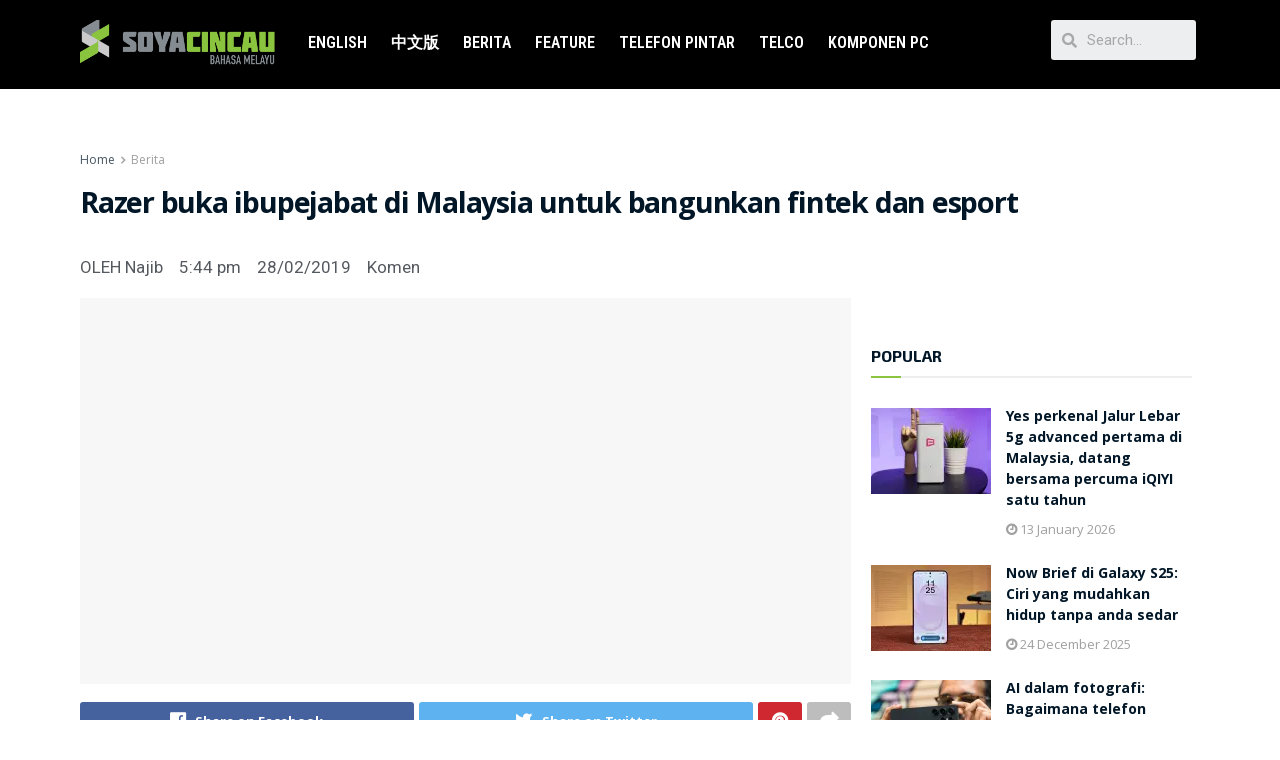

--- FILE ---
content_type: text/html; charset=UTF-8
request_url: https://bm.soyacincau.com/2019/02/28/ibupejabar-razer-malaysia-dibuka/
body_size: 34584
content:
<!DOCTYPE html>
<html lang="en-US">
<head>
	<meta charset="UTF-8">
	<meta name="viewport" content="width=device-width, initial-scale=1.0, viewport-fit=cover" />		<style id="jetpack-boost-critical-css">@media all{figure.wp-block-gallery.has-nested-images{align-items:normal}.wp-block-gallery.has-nested-images figure.wp-block-image:not(#individual-image){margin:0;width:calc(50% - var(--wp--style--unstable-gallery-gap,16px)/ 2)}.wp-block-gallery.has-nested-images figure.wp-block-image{box-sizing:border-box;display:flex;flex-direction:column;flex-grow:1;justify-content:center;max-width:100%;position:relative}.wp-block-gallery.has-nested-images figure.wp-block-image>div{flex-direction:column;flex-grow:1;margin:0}.wp-block-gallery.has-nested-images figure.wp-block-image img{display:block;height:auto;max-width:100%!important;width:auto}.wp-block-gallery.has-nested-images.is-cropped figure.wp-block-image:not(#individual-image){align-self:inherit}.wp-block-gallery.has-nested-images.is-cropped figure.wp-block-image:not(#individual-image)>div:not(.components-drop-zone){display:flex}.wp-block-gallery.has-nested-images.is-cropped figure.wp-block-image:not(#individual-image) img{flex:1 0 0%;height:100%;object-fit:cover;width:100%}@media (min-width:600px){.wp-block-gallery.has-nested-images.columns-default figure.wp-block-image:not(#individual-image){width:calc(33.33% - var(--wp--style--unstable-gallery-gap,16px)*.66667)}.wp-block-gallery.has-nested-images.columns-default figure.wp-block-image:not(#individual-image):first-child:nth-last-child(2),.wp-block-gallery.has-nested-images.columns-default figure.wp-block-image:not(#individual-image):first-child:nth-last-child(2)~figure.wp-block-image:not(#individual-image){width:calc(50% - var(--wp--style--unstable-gallery-gap,16px)*.5)}.wp-block-gallery.has-nested-images.columns-default figure.wp-block-image:not(#individual-image):first-child:last-child{width:100%}}.wp-block-image img{box-sizing:border-box;height:auto;max-width:100%;vertical-align:bottom}.wp-block-image .aligncenter{display:table}.wp-block-image .aligncenter>figcaption{caption-side:bottom;display:table-caption}.wp-block-image .aligncenter{margin-left:auto;margin-right:auto}.wp-block-image figcaption{margin-bottom:1em;margin-top:.5em}.wp-block-image figure{margin:0}.wp-lightbox-container{display:flex;flex-direction:column;position:relative}.wp-lightbox-container button{align-items:center;-webkit-backdrop-filter:blur(16px) saturate(180%);backdrop-filter:blur(16px) saturate(180%);background-color:rgba(90,90,90,.25);border:none;border-radius:4px;display:flex;height:20px;justify-content:center;opacity:0;padding:0;position:absolute;right:16px;text-align:center;top:16px;width:20px;z-index:100}.wp-lightbox-container button:not(:hover):not(:active):not(.has-background){background-color:rgba(90,90,90,.25);border:none}.wp-lightbox-overlay{box-sizing:border-box;height:100vh;left:0;overflow:hidden;position:fixed;top:0;visibility:hidden;width:100vw;z-index:100000}.wp-lightbox-overlay .close-button{align-items:center;display:flex;justify-content:center;min-height:40px;min-width:40px;padding:0;position:absolute;right:calc(env(safe-area-inset-right) + 16px);top:calc(env(safe-area-inset-top) + 16px);z-index:5000000}.wp-lightbox-overlay .close-button:not(:hover):not(:active):not(.has-background){background:0 0;border:none}.wp-lightbox-overlay .lightbox-image-container{height:var(--wp--lightbox-container-height);left:50%;overflow:hidden;position:absolute;top:50%;transform:translate(-50%,-50%);transform-origin:top left;width:var(--wp--lightbox-container-width);z-index:9999999999}.wp-lightbox-overlay .wp-block-image{align-items:center;box-sizing:border-box;display:flex;height:100%;justify-content:center;margin:0;position:relative;transform-origin:0 0;width:100%;z-index:3000000}.wp-lightbox-overlay .wp-block-image img{height:var(--wp--lightbox-image-height);min-height:var(--wp--lightbox-image-height);min-width:var(--wp--lightbox-image-width);width:var(--wp--lightbox-image-width)}.wp-lightbox-overlay .wp-block-image figcaption{display:none}.wp-lightbox-overlay button{background:0 0;border:none}.wp-lightbox-overlay .scrim{background-color:#fff;height:100%;opacity:.9;position:absolute;width:100%;z-index:2000000}ul{box-sizing:border-box}.entry-content{counter-reset:footnotes}.aligncenter{clear:both}html :where(img[class*=wp-image-]){height:auto;max-width:100%}:where(figure){margin:0 0 1em}}@media all{@font-face{font-family:eicons;font-weight:400;font-style:normal}[class^=eicon]{display:inline-block;font-family:eicons;font-size:inherit;font-weight:400;font-style:normal;font-variant:normal;line-height:1;text-rendering:auto;-webkit-font-smoothing:antialiased;-moz-osx-font-smoothing:grayscale}.eicon-menu-bar:before{content:""}.eicon-close:before{content:""}}@media all{.dialog-close-button{position:absolute;margin-top:15px;right:15px;font-size:15px;line-height:1}.dialog-close-button:not(:hover){opacity:.4}.elementor-screen-only{position:absolute;top:-10000em;width:1px;height:1px;margin:-1px;padding:0;overflow:hidden;clip:rect(0,0,0,0);border:0}.elementor{-webkit-hyphens:manual;-ms-hyphens:manual;hyphens:manual}.elementor *,.elementor :after,.elementor :before{-webkit-box-sizing:border-box;box-sizing:border-box}.elementor a{-webkit-box-shadow:none;box-shadow:none;text-decoration:none}.elementor img{height:auto;max-width:100%;border:none;-webkit-border-radius:0;border-radius:0;-webkit-box-shadow:none;box-shadow:none}.elementor .elementor-widget:not(.elementor-widget-text-editor):not(.elementor-widget-theme-post-content) figure{margin:0}@media (max-width:767px){.elementor-mobile-align-center{text-align:center}}.elementor-section{position:relative}.elementor-section .elementor-container{display:-webkit-box;display:-ms-flexbox;display:flex;margin-right:auto;margin-left:auto;position:relative}@media (max-width:1024px){.elementor-section .elementor-container{-ms-flex-wrap:wrap;flex-wrap:wrap}}.elementor-section.elementor-section-boxed>.elementor-container{max-width:1140px}.elementor-widget-wrap{position:relative;width:100%;-ms-flex-wrap:wrap;flex-wrap:wrap;-ms-flex-line-pack:start;align-content:flex-start}.elementor:not(.elementor-bc-flex-widget) .elementor-widget-wrap{display:-webkit-box;display:-ms-flexbox;display:flex}.elementor-widget-wrap>.elementor-element{width:100%}.elementor-widget{position:relative}.elementor-widget:not(:last-child){margin-bottom:20px}.elementor-column{min-height:1px}.elementor-column{position:relative;display:-webkit-box;display:-ms-flexbox;display:flex}.elementor-column-gap-default>.elementor-column>.elementor-element-populated{padding:10px}@media (min-width:768px){.elementor-column.elementor-col-25{width:25%}.elementor-column.elementor-col-33{width:33.333%}.elementor-column.elementor-col-66{width:66.666%}.elementor-column.elementor-col-100{width:100%}}@media (max-width:767px){.elementor-column{width:100%}}ul.elementor-icon-list-items.elementor-inline-items{display:-webkit-box;display:-ms-flexbox;display:flex;-ms-flex-wrap:wrap;flex-wrap:wrap}ul.elementor-icon-list-items.elementor-inline-items .elementor-inline-item{word-break:break-word}[class^=eicon]{display:inline-block;font-family:eicons;font-size:inherit;font-weight:400;font-style:normal;font-variant:normal;line-height:1;text-rendering:auto;-webkit-font-smoothing:antialiased;-moz-osx-font-smoothing:grayscale}.eicon-menu-bar:before{content:""}.eicon-close:before{content:""}.elementor .elementor-element ul.elementor-icon-list-items{padding:0}@media (max-width:767px){.elementor .elementor-hidden-phone{display:none}}@media (min-width:768px) and (max-width:1024px){.elementor .elementor-hidden-tablet{display:none}}@media (min-width:1025px){.elementor .elementor-hidden-desktop{display:none}}.elementor-heading-title{padding:0;margin:0;line-height:1}.elementor-widget .elementor-icon-list-items.elementor-inline-items{margin-right:-8px;margin-left:-8px}.elementor-widget .elementor-icon-list-items.elementor-inline-items .elementor-icon-list-item{margin-right:8px;margin-left:8px}.elementor-widget .elementor-icon-list-items.elementor-inline-items .elementor-icon-list-item:after{width:auto;left:auto;right:auto;position:relative;height:100%;top:50%;-webkit-transform:translateY(-50%);-ms-transform:translateY(-50%);transform:translateY(-50%);border-top:0;border-bottom:0;border-right:0;border-left-width:1px;border-style:solid;right:-8px}.elementor-widget .elementor-icon-list-items{list-style-type:none;margin:0;padding:0}.elementor-widget .elementor-icon-list-item{margin:0;padding:0;position:relative}.elementor-widget .elementor-icon-list-item:after{position:absolute;bottom:0;width:100%}.elementor-widget .elementor-icon-list-item,.elementor-widget .elementor-icon-list-item a{display:-webkit-box;display:-ms-flexbox;display:flex;-webkit-box-align:start;-ms-flex-align:start;align-items:flex-start}.elementor-widget.elementor-list-item-link-full_width a{width:100%}.elementor-widget:not(.elementor-align-right) .elementor-icon-list-item:after{left:0}.elementor-widget:not(.elementor-align-left) .elementor-icon-list-item:after{right:0}@media (max-width:1024px){.elementor-widget:not(.elementor-tablet-align-right) .elementor-icon-list-item:after{left:0}.elementor-widget:not(.elementor-tablet-align-left) .elementor-icon-list-item:after{right:0}}@media (max-width:767px){.elementor-widget.elementor-mobile-align-center .elementor-icon-list-item,.elementor-widget.elementor-mobile-align-center .elementor-icon-list-item a,.elementor-widget.elementor-mobile-align-center .elementor-icon-list-items{-webkit-box-pack:center;-ms-flex-pack:center;justify-content:center}.elementor-widget.elementor-mobile-align-center .elementor-icon-list-item:after{margin:auto}.elementor-widget:not(.elementor-mobile-align-right) .elementor-icon-list-item:after{left:0}.elementor-widget:not(.elementor-mobile-align-left) .elementor-icon-list-item:after{right:0}}.elementor-widget-image{text-align:center}.elementor-widget-image a{display:inline-block}.elementor-widget-image img{vertical-align:middle;display:inline-block}}@media all{.elementor-kit-80453{--e-global-color-primary:#6EC1E4;--e-global-color-secondary:#54595F;--e-global-color-text:#7A7A7A;--e-global-color-accent:#61CE70;--e-global-typography-primary-font-family:"Roboto";--e-global-typography-primary-font-weight:600;--e-global-typography-text-font-family:"Roboto";--e-global-typography-text-font-weight:400;--e-global-typography-accent-font-family:"Roboto";--e-global-typography-accent-font-weight:500}.elementor-section.elementor-section-boxed>.elementor-container{max-width:1140px}.elementor-widget:not(:last-child){margin-bottom:20px}@media (max-width:1024px){.elementor-section.elementor-section-boxed>.elementor-container{max-width:1024px}}@media (max-width:767px){.elementor-section.elementor-section-boxed>.elementor-container{max-width:767px}}}@media all{.elementor-location-header:before{content:"";display:table;clear:both}.elementor-search-form{display:block}.elementor-search-form input[type=search]{margin:0;border:0;padding:0;display:inline-block;vertical-align:middle;white-space:normal;background:0 0;line-height:1;min-width:0;font-size:15px;-webkit-appearance:none;-moz-appearance:none}.elementor-search-form__container{display:-webkit-box;display:-ms-flexbox;display:flex;overflow:hidden;border:0 solid transparent;min-height:50px}.elementor-search-form__container:not(.elementor-search-form--full-screen){background:#eceeef}.elementor-search-form__input{-ms-flex-preferred-size:100%;flex-basis:100%;color:#55595c}.elementor-search-form__input::-webkit-input-placeholder{color:inherit;font-family:inherit;opacity:.6}.elementor-search-form__input:-ms-input-placeholder{color:inherit;font-family:inherit;opacity:.6}.elementor-search-form__input:-moz-placeholder,.elementor-search-form__input::-moz-placeholder{color:inherit;font-family:inherit;opacity:.6}.elementor-search-form__input::-ms-input-placeholder{color:inherit;font-family:inherit;opacity:.6}.elementor-search-form__input::placeholder{color:inherit;font-family:inherit;opacity:.6}.elementor-search-form--skin-minimal .elementor-search-form__icon{opacity:.6;display:-webkit-box;display:-ms-flexbox;display:flex;-webkit-box-align:center;-ms-flex-align:center;align-items:center;-webkit-box-pack:end;-ms-flex-pack:end;justify-content:flex-end;color:#55595c;fill:#55595c;font-size:var(--e-search-form-icon-size-minimal,15px)}.elementor-search-form--skin-full_screen .elementor-search-form input[type=search].elementor-search-form__input{font-size:50px;text-align:center;border:solid #fff;border-width:0 0 1px;line-height:1.5;color:#fff}.elementor-search-form--skin-full_screen .elementor-search-form__toggle{display:inline-block;vertical-align:middle;color:var(--e-search-form-toggle-color,#494c4f);font-size:var(--e-search-form-toggle-size,33px)}.elementor-search-form--skin-full_screen .elementor-search-form__toggle i{position:relative;display:block;width:var(--e-search-form-toggle-size,33px);height:var(--e-search-form-toggle-size,33px);background-color:var(--e-search-form-toggle-background-color,rgba(0,0,0,.05));border:var(--e-search-form-toggle-border-width,0) solid var(--e-search-form-toggle-color,#494c4f);border-radius:var(--e-search-form-toggle-border-radius,3px)}.elementor-search-form--skin-full_screen .elementor-search-form__toggle i:before{position:absolute;left:50%;top:50%;-webkit-transform:translate(-50%,-50%);-ms-transform:translate(-50%,-50%);transform:translate(-50%,-50%)}.elementor-search-form--skin-full_screen .elementor-search-form__toggle i:before{font-size:var(--e-search-form-toggle-icon-size,.55em)}.elementor-search-form--skin-full_screen .elementor-search-form__container{-webkit-box-align:center;-ms-flex-align:center;align-items:center;position:fixed;z-index:9998;top:0;left:0;right:0;bottom:0;height:100vh;padding:0 15%;background-color:rgba(0,0,0,.8)}.elementor-search-form--skin-full_screen .elementor-search-form__container:not(.elementor-search-form--full-screen){overflow:hidden;opacity:0;-webkit-transform:scale(0);-ms-transform:scale(0);transform:scale(0)}.elementor-search-form--skin-full_screen .elementor-search-form__container:not(.elementor-search-form--full-screen) .dialog-lightbox-close-button{display:none}.elementor-icon-list-items .elementor-icon-list-item .elementor-icon-list-text{display:inline-block}.elementor-icon-list-items .elementor-icon-list-item .elementor-icon-list-text span{display:inline}.elementor-item:after,.elementor-item:before{display:block;position:absolute}.elementor-item:not(:hover):not(:focus):not(.elementor-item-active):not(.highlighted):after,.elementor-item:not(:hover):not(:focus):not(.elementor-item-active):not(.highlighted):before{opacity:0}.e--pointer-underline .elementor-item:after,.e--pointer-underline .elementor-item:before{height:3px;width:100%;left:0;background-color:#55595c;z-index:2}.e--pointer-underline .elementor-item:after{content:"";bottom:0}.e--pointer-background .elementor-item:after,.e--pointer-background .elementor-item:before{content:""}.e--pointer-background .elementor-item:before{top:0;left:0;right:0;bottom:0;background:#55595c;z-index:-1}.e--pointer-background.e--animation-grow .elementor-item:before{-webkit-transform:scale(.5);-ms-transform:scale(.5);transform:scale(.5)}.elementor-nav-menu--main .elementor-nav-menu a{padding:13px 20px}.elementor-nav-menu--main .elementor-nav-menu ul{position:absolute;width:12em;border-width:0;border-style:solid;padding:0}.elementor-nav-menu--layout-horizontal{display:-webkit-box;display:-ms-flexbox;display:flex}.elementor-nav-menu--layout-horizontal .elementor-nav-menu{display:-webkit-box;display:-ms-flexbox;display:flex;-ms-flex-wrap:wrap;flex-wrap:wrap}.elementor-nav-menu--layout-horizontal .elementor-nav-menu a{white-space:nowrap}.elementor-nav-menu__align-center .elementor-nav-menu{margin-left:auto;margin-right:auto}.elementor-nav-menu__align-center .elementor-nav-menu{-webkit-box-pack:center;-ms-flex-pack:center;justify-content:center}.elementor-widget-nav-menu .elementor-widget-container{display:-webkit-box;display:-ms-flexbox;display:flex;-webkit-box-orient:vertical;-webkit-box-direction:normal;-ms-flex-direction:column;flex-direction:column}.elementor-nav-menu{position:relative;z-index:2}.elementor-nav-menu:after{content:" ";display:block;height:0;font:0/0 serif;clear:both;visibility:hidden;overflow:hidden}.elementor-nav-menu,.elementor-nav-menu li,.elementor-nav-menu ul{display:block;list-style:none;margin:0;padding:0;line-height:normal}.elementor-nav-menu ul{display:none}.elementor-nav-menu a,.elementor-nav-menu li{position:relative}.elementor-nav-menu li{border-width:0}.elementor-nav-menu a{display:-webkit-box;display:-ms-flexbox;display:flex;-webkit-box-align:center;-ms-flex-align:center;align-items:center}.elementor-nav-menu a{padding:10px 20px;line-height:20px}.elementor-menu-toggle{display:-webkit-box;display:-ms-flexbox;display:flex;-webkit-box-align:center;-ms-flex-align:center;align-items:center;-webkit-box-pack:center;-ms-flex-pack:center;justify-content:center;font-size:22px;padding:.25em;border:0 solid;border-radius:3px;background-color:rgba(0,0,0,.05);color:#494c4f}.elementor-nav-menu--dropdown{background-color:#fff;font-size:13px}.elementor-nav-menu--dropdown.elementor-nav-menu__container{margin-top:10px;-webkit-transform-origin:top;-ms-transform-origin:top;transform-origin:top;overflow:auto}.elementor-nav-menu--dropdown.elementor-nav-menu__container .elementor-sub-item{font-size:.85em}.elementor-nav-menu--dropdown a{color:#494c4f;-webkit-box-pack:justify;-ms-flex-pack:justify;justify-content:space-between}ul.elementor-nav-menu--dropdown a{text-shadow:none;border-left:8px solid transparent}.elementor-nav-menu--toggle .elementor-menu-toggle:not(.elementor-active)+.elementor-nav-menu__container{-webkit-transform:scaleY(0);-ms-transform:scaleY(0);transform:scaleY(0);max-height:0}.elementor-nav-menu--stretch .elementor-nav-menu__container.elementor-nav-menu--dropdown{position:absolute;z-index:9997}@media (min-width:768px){.elementor-nav-menu--dropdown-mobile .elementor-menu-toggle,.elementor-nav-menu--dropdown-mobile .elementor-nav-menu--dropdown{display:none}}@media (max-width:767px){.elementor-nav-menu--dropdown-mobile .elementor-nav-menu--main{display:none}}@media (min-width:1025px){.elementor-nav-menu--dropdown-tablet .elementor-menu-toggle,.elementor-nav-menu--dropdown-tablet .elementor-nav-menu--dropdown{display:none}}@media (max-width:1024px){.elementor-nav-menu--dropdown-tablet .elementor-nav-menu--main{display:none}}}@media all{.elementor-widget-heading .elementor-heading-title{color:var(--e-global-color-primary);font-family:var(--e-global-typography-primary-font-family),Sans-serif;font-weight:var(--e-global-typography-primary-font-weight)}.elementor-widget-icon-list .elementor-icon-list-text{color:var(--e-global-color-secondary)}.elementor-widget-icon-list .elementor-icon-list-item,.elementor-widget-icon-list .elementor-icon-list-item a{font-family:var(--e-global-typography-text-font-family),Sans-serif;font-weight:var(--e-global-typography-text-font-weight)}.elementor-widget-nav-menu .elementor-nav-menu .elementor-item{font-family:var(--e-global-typography-primary-font-family),Sans-serif;font-weight:var(--e-global-typography-primary-font-weight)}.elementor-widget-nav-menu .elementor-nav-menu--main .elementor-item{color:var(--e-global-color-text);fill:var(--e-global-color-text)}.elementor-widget-nav-menu .elementor-nav-menu--main:not(.e--pointer-framed) .elementor-item:after,.elementor-widget-nav-menu .elementor-nav-menu--main:not(.e--pointer-framed) .elementor-item:before{background-color:var(--e-global-color-accent)}.elementor-widget-nav-menu .elementor-nav-menu--dropdown .elementor-item,.elementor-widget-nav-menu .elementor-nav-menu--dropdown .elementor-sub-item{font-family:var(--e-global-typography-accent-font-family),Sans-serif;font-weight:var(--e-global-typography-accent-font-weight)}.elementor-widget-search-form input[type=search].elementor-search-form__input{font-family:var(--e-global-typography-text-font-family),Sans-serif;font-weight:var(--e-global-typography-text-font-weight)}.elementor-widget-search-form .elementor-search-form__icon,.elementor-widget-search-form .elementor-search-form__input,.elementor-widget-search-form.elementor-search-form--skin-full_screen input[type=search].elementor-search-form__input{color:var(--e-global-color-text);fill:var(--e-global-color-text)}.elementor-widget-post-info .elementor-icon-list-item:not(:last-child):after{border-color:var(--e-global-color-text)}.elementor-widget-post-info .elementor-icon-list-text{color:var(--e-global-color-secondary)}.elementor-widget-post-info .elementor-icon-list-item{font-family:var(--e-global-typography-text-font-family),Sans-serif;font-weight:var(--e-global-typography-text-font-weight)}}@media all{.elementor-80477 .elementor-element.elementor-element-2c2e6ec8:not(.elementor-motion-effects-element-type-background){background-color:#000}.elementor-80477 .elementor-element.elementor-element-2c2e6ec8{padding:10px 0 10px 0}.elementor-80477 .elementor-element.elementor-element-2ba6681a .elementor-menu-toggle{margin:0 auto}.elementor-80477 .elementor-element.elementor-element-2ba6681a .elementor-nav-menu .elementor-item{font-family:"Roboto Condensed",Sans-serif;font-size:16px;font-weight:600;text-transform:uppercase}.elementor-80477 .elementor-element.elementor-element-2ba6681a .elementor-nav-menu--main .elementor-item{color:#fff;fill:#FFFFFF;padding-left:12px;padding-right:12px}.elementor-80477 .elementor-element.elementor-element-6aae0ad1 .elementor-search-form__container{min-height:32px}body:not(.rtl) .elementor-80477 .elementor-element.elementor-element-6aae0ad1 .elementor-search-form__icon{padding-left:calc(32px/3)}.elementor-80477 .elementor-element.elementor-element-6aae0ad1 .elementor-search-form__input{padding-left:calc(32px/3);padding-right:calc(32px/3)}.elementor-80477 .elementor-element.elementor-element-6aae0ad1:not(.elementor-search-form--skin-full_screen) .elementor-search-form__container{border-radius:3px}.elementor-80477 .elementor-element.elementor-element-735f3f98:not(.elementor-motion-effects-element-type-background){background-color:#000}.elementor-80477 .elementor-element.elementor-element-735f3f98{padding:10px 0 10px 0}.elementor-80477 .elementor-element.elementor-element-751f1c58 .elementor-nav-menu .elementor-item{font-size:15px;font-weight:500}.elementor-80477 .elementor-element.elementor-element-751f1c58 .elementor-nav-menu--main .elementor-item{padding-top:18px;padding-bottom:18px}.elementor-80477 .elementor-element.elementor-element-751f1c58 .elementor-menu-toggle,.elementor-80477 .elementor-element.elementor-element-751f1c58 .elementor-nav-menu--dropdown a{color:#000}.elementor-80477 .elementor-element.elementor-element-751f1c58 .elementor-nav-menu--dropdown{background-color:#f2f2f2}.elementor-80477 .elementor-element.elementor-element-751f1c58 .elementor-nav-menu--dropdown .elementor-item,.elementor-80477 .elementor-element.elementor-element-751f1c58 .elementor-nav-menu--dropdown .elementor-sub-item{font-size:15px}.elementor-80477 .elementor-element.elementor-element-751f1c58 div.elementor-menu-toggle{color:#fff}.elementor-80477 .elementor-element.elementor-element-751f1c58 .elementor-menu-toggle{font-size:30px;border-width:0;border-radius:0}.elementor-80477 .elementor-element.elementor-element-71bad969 .elementor-search-form{text-align:center}.elementor-80477 .elementor-element.elementor-element-71bad969 .elementor-search-form__toggle{--e-search-form-toggle-size:37px;--e-search-form-toggle-color:#FDFDFD;--e-search-form-toggle-icon-size:calc(50em/100)}.elementor-80477 .elementor-element.elementor-element-71bad969.elementor-search-form--skin-full_screen .elementor-search-form__container{background-color:#fffFFFE6}.elementor-80477 .elementor-element.elementor-element-71bad969 input[type=search].elementor-search-form__input{font-family:Montserrat,Sans-serif;font-size:40px;font-weight:300}.elementor-80477 .elementor-element.elementor-element-71bad969 .elementor-search-form__input,.elementor-80477 .elementor-element.elementor-element-71bad969.elementor-search-form--skin-full_screen input[type=search].elementor-search-form__input{color:#fff;fill:#ffffff}.elementor-80477 .elementor-element.elementor-element-71bad969.elementor-search-form--skin-full_screen input[type=search].elementor-search-form__input{border-color:rgba(255,255,255,.5);border-radius:0}@media (max-width:767px){.elementor-80477 .elementor-element.elementor-element-735f3f98{padding:0}.elementor-80477 .elementor-element.elementor-element-7a4fe00f{width:23%}.elementor-80477 .elementor-element.elementor-element-7a4fe00f.elementor-column.elementor-element[data-element_type=column]>.elementor-widget-wrap.elementor-element-populated{align-content:center;align-items:center}.elementor-80477 .elementor-element.elementor-element-751f1c58 .elementor-menu-toggle{font-size:23px}.elementor-80477 .elementor-element.elementor-element-4d3379c7{width:55%}.elementor-80477 .elementor-element.elementor-element-4d3379c7.elementor-column.elementor-element[data-element_type=column]>.elementor-widget-wrap.elementor-element-populated{align-content:center;align-items:center}.elementor-80477 .elementor-element.elementor-element-3bfb7a90{width:20%}.elementor-80477 .elementor-element.elementor-element-3bfb7a90.elementor-column.elementor-element[data-element_type=column]>.elementor-widget-wrap.elementor-element-populated{align-content:center;align-items:center}}@media (min-width:768px){.elementor-80477 .elementor-element.elementor-element-52fdb57c{width:18.94%}.elementor-80477 .elementor-element.elementor-element-2533686c{width:66.244%}.elementor-80477 .elementor-element.elementor-element-4e9b1ad{width:14.48%}}}@media all{.elementor-80494 .elementor-element.elementor-element-79d524c4:not(.elementor-motion-effects-element-type-background){background-color:#000}.elementor-80494 .elementor-element.elementor-element-19f1b309.elementor-column.elementor-element[data-element_type=column]>.elementor-widget-wrap.elementor-element-populated{align-content:center;align-items:center}.elementor-80494 .elementor-element.elementor-element-bd3aa65 .elementor-heading-title{color:#fff;font-family:Roboto,Sans-serif;font-size:19px;font-weight:600}.elementor-80494 .elementor-element.elementor-element-6ed4d3de.elementor-column.elementor-element[data-element_type=column]>.elementor-widget-wrap.elementor-element-populated{align-content:center;align-items:center}.elementor-80494 .elementor-element.elementor-element-31c162ab .elementor-icon-list-text{color:#fff}.elementor-80494 .elementor-element.elementor-element-31c162ab .elementor-icon-list-item,.elementor-80494 .elementor-element.elementor-element-31c162ab .elementor-icon-list-item a{font-family:Roboto,Sans-serif;font-size:16px;font-weight:700}.elementor-80494 .elementor-element.elementor-element-1052e61f .elementor-icon-list-text{color:#fff}.elementor-80494 .elementor-element.elementor-element-1052e61f .elementor-icon-list-item,.elementor-80494 .elementor-element.elementor-element-1052e61f .elementor-icon-list-item a{font-family:Roboto,Sans-serif;font-size:16px;font-weight:700}.elementor-80494 .elementor-element.elementor-element-564c20f6:not(.elementor-motion-effects-element-type-background){background-color:#000}.elementor-80494 .elementor-element.elementor-element-5b628097.elementor-column.elementor-element[data-element_type=column]>.elementor-widget-wrap.elementor-element-populated{align-content:center;align-items:center}.elementor-80494 .elementor-element.elementor-element-236dde28 .elementor-heading-title{color:#fff;font-family:Roboto,Sans-serif;font-size:19px;font-weight:600}.elementor-80494 .elementor-element.elementor-element-64d5ee42.elementor-column.elementor-element[data-element_type=column]>.elementor-widget-wrap.elementor-element-populated{align-content:center;align-items:center}.elementor-80494 .elementor-element.elementor-element-7b79fdc8 .elementor-icon-list-text{color:#fff}.elementor-80494 .elementor-element.elementor-element-7b79fdc8 .elementor-icon-list-item,.elementor-80494 .elementor-element.elementor-element-7b79fdc8 .elementor-icon-list-item a{font-family:Roboto,Sans-serif;font-size:16px;font-weight:700}.elementor-80494 .elementor-element.elementor-element-7465d8aa.elementor-column.elementor-element[data-element_type=column]>.elementor-widget-wrap.elementor-element-populated{align-content:center;align-items:center}.elementor-80494 .elementor-element.elementor-element-174434fc .elementor-icon-list-text{color:#fff}.elementor-80494 .elementor-element.elementor-element-174434fc .elementor-icon-list-item{font-family:Roboto,Sans-serif;font-size:16px;font-weight:700}@media (min-width:768px){.elementor-80494 .elementor-element.elementor-element-e4d0af5{width:8.158%}.elementor-80494 .elementor-element.elementor-element-5b628097{width:59.728%}.elementor-80494 .elementor-element.elementor-element-64d5ee42{width:19.108%}.elementor-80494 .elementor-element.elementor-element-7465d8aa{width:12.946%}}@media (max-width:767px){.elementor-80494 .elementor-element.elementor-element-44d45414 img{width:19%}.elementor-80494 .elementor-element.elementor-element-bd3aa65{text-align:center}.elementor-80494 .elementor-element.elementor-element-bd3aa65 .elementor-heading-title{font-size:13px;line-height:1.5em}}}@media all{.jeg_post_meta .fa{color:inherit!important}}@media all{.fa,.fas{-moz-osx-font-smoothing:grayscale;-webkit-font-smoothing:antialiased;display:inline-block;font-style:normal;font-variant:normal;text-rendering:auto;line-height:1}.fa-angle-right:before{content:""}.fa-google-plus:before{content:""}.fa-linkedin:before{content:""}.fa-pinterest:before{content:""}.fa-search:before{content:""}.fa-share:before{content:""}.fa-twitter:before{content:""}}@media all{@font-face{font-family:"Font Awesome 5 Free";font-style:normal;font-weight:900;font-display:block}.fa,.fas{font-family:"Font Awesome 5 Free";font-weight:900}}@media all{.selectShare-inner{position:absolute;display:none;z-index:1000;top:0;left:0}.select_share.jeg_share_button{position:relative;background:#fff;border-radius:5px;padding:0 5px;margin:0;-webkit-box-shadow:0 3px 15px 1px rgba(0,0,0,.2);box-shadow:0 3px 15px 1px rgba(0,0,0,.2)}.selectShare-arrowClip{position:absolute;bottom:-10px;left:50%;clip:rect(10px 20px 20px 0);margin-left:-10px}.selectShare-arrowClip .selectShare-arrow{display:block;width:20px;height:20px;background-color:#fff;-webkit-transform:rotate(45deg) scale(.5);transform:rotate(45deg) scale(.5)}.select_share.jeg_share_button button{opacity:.75;display:inline-block;width:44px;max-width:44px;height:38px;line-height:38px;white-space:nowrap;padding:0 10px;color:#fff;outline:0;background:0 0;margin:0;border:none;border-radius:0;text-align:center;-webkit-backface-visibility:hidden;backface-visibility:hidden}.select_share.jeg_share_button button i.fa{color:#000}}@media all{.elementor-80507 .elementor-element.elementor-element-14e7a86b .jeg_post_title{font-size:31px}.elementor-80507 .elementor-element.elementor-element-35a32cb8 .elementor-icon-list-item{font-family:Roboto,Sans-serif;font-size:17px;font-weight:400}.elementor-80507 .elementor-element.elementor-element-4e4281ec>.elementor-widget-container{margin:0 0 -32px 0}@media (min-width:768px){.elementor-80507 .elementor-element.elementor-element-5f967d1c{width:69.384%}.elementor-80507 .elementor-element.elementor-element-6ecd985c{width:29.92%}}}@media all{@font-face{font-family:FontAwesome;font-weight:400;font-style:normal;font-display:swap}.fa{display:inline-block;font:normal normal normal 14px/1 FontAwesome;font-size:inherit;text-rendering:auto;-webkit-font-smoothing:antialiased;-moz-osx-font-smoothing:grayscale}.fa-search:before{content:""}.fa-clock-o:before{content:""}.fa-share:before{content:""}.fa-twitter:before{content:""}.fa-pinterest:before{content:""}.fa-google-plus:before{content:""}.fa-linkedin:before{content:""}.fa-angle-right:before{content:""}.fa-facebook-official:before{content:""}a,article,body,div,figcaption,figure,form,h1,h2,h3,html,i,img,li,nav,p,section,span,strong,ul{margin:0;padding:0;border:0;font-size:100%;font:inherit;vertical-align:baseline}article,figcaption,figure,nav,section{display:block}body{line-height:1}ul{list-style:none}body{color:#53585c;background:#fff;font-family:Helvetica Neue,Helvetica,Roboto,Arial,sans-serif;font-size:14px;line-height:1.6em;-webkit-font-smoothing:antialiased;-moz-osx-font-smoothing:grayscale;overflow-anchor:none}body,html{height:100%;margin:0}a{color:#f70d28;text-decoration:none}img{vertical-align:middle}img{max-width:100%;-ms-interpolation-mode:bicubic;height:auto}figcaption{margin:3px 0 1em;font-size:11px;color:#a0a0a0}button,input{font:inherit}[class*=jeg_] .fa{font-family:FontAwesome}.clearfix:after,.jeg_block_heading:after,.jeg_postblock:after{content:"";display:table;clear:both}h1,h2,h3{color:#212121;text-rendering:optimizeLegibility}h1{font-size:2.25em;margin:.67em 0 .5em;line-height:1.25;letter-spacing:-.02em}h2{font-size:1.953em;margin:.83em 0 .5em;line-height:1.35}h3{font-size:1.563em;margin:1em 0 .5em;line-height:1.4}strong{font-weight:700}i{font-style:italic}p{margin:0 0 1.75em;text-rendering:optimizeLegibility}*{box-sizing:border-box}.jeg_container{width:auto;margin:0 auto;padding:0}.jeg_content{background:#fff}.jeg_content{padding:30px 0 40px}.post-ajax-overlay{position:absolute;top:0;left:0;right:0;bottom:0;background:#f5f5f5;display:none;z-index:5}.post-ajax-overlay .jnews_preloader_circle_outer{position:fixed;width:100%;top:50%;left:0;margin-left:170px}.post-ajax-overlay .jeg_preloader.dot{position:fixed;top:50%;margin-top:40px;margin-left:170px;left:50%}.post-ajax-overlay .jeg_preloader.square{position:fixed;top:50%;margin-top:0;left:50%;margin-left:170px}input:not([type=submit]){display:inline-block;background:#fff;border:1px solid #e0e0e0;border-radius:0;padding:7px 14px;height:40px;outline:0;font-size:14px;font-weight:300;margin:0;width:100%;max-width:100%;box-shadow:none}.jeg_featured{margin-bottom:30px}.module-preloader,.newsfeed_preloader{position:absolute;top:0;bottom:0;left:0;right:0;margin:auto;width:16px;height:16px}.jeg_preloader span{height:16px;width:16px;background-color:#999;position:absolute;top:0;border-radius:100%}.jeg_preloader span:first-of-type{left:-22px}.jeg_preloader span:last-of-type{left:22px}.module-overlay{width:100%;height:100%;position:absolute;top:0;left:0;background:hsla(0,0%,100%,.9);display:none;z-index:5}.module-preloader{position:absolute;top:0;bottom:0;left:0;right:0;margin:auto;width:16px;height:16px}.jeg_block_heading{position:relative;margin-bottom:30px}.jeg_block_title{color:#212121;font-size:16px;font-weight:700;margin:0;line-height:normal;float:left}.jeg_block_title span{display:inline-block;height:36px;line-height:36px;padding:0 15px;white-space:nowrap}.jeg_block_heading_6{border-bottom:2px solid #eee}.jeg_block_heading_6:after{content:"";width:30px;height:2px;background:#f70d28;display:block;position:relative;bottom:-2px}.jeg_block_heading_6 .jeg_block_title span{padding:0}.jeg_pl_sm{margin-bottom:25px;overflow:hidden}.jeg_pl_sm .jeg_post_title{font-size:15px;font-weight:700;line-height:1.4em;margin:0 0 5px;letter-spacing:normal}.jeg_pl_sm .jeg_thumb{width:120px;float:left}.jeg_pl_sm .jeg_postblock_content{margin-left:120px;padding-left:15px}.jeg_postblock{margin-bottom:20px;position:relative}.jeg_post_title{letter-spacing:-.02em}.jeg_post_title a{color:#212121}.jeg_post_meta{font-size:11px;text-transform:uppercase;color:#a0a0a0}.jeg_post_meta a{color:inherit;font-weight:700}.jeg_meta_date a{font-weight:400}.jeg_post_meta .fa{color:#2e9fff}.jeg_post_meta>div{display:inline-block}.jeg_thumb,.thumbnail-container{position:relative;overflow:hidden;z-index:0}.thumbnail-container{display:block;height:0;background:#f7f7f7;background-position:50%;background-size:cover}.thumbnail-container>img{position:absolute;top:0;bottom:0;left:0;width:100%;min-height:100%;color:#a0a0a0;z-index:-1}.size-715{padding-bottom:71.5%}.thumbnail-container.animate-lazy>img{opacity:0}.thumbnail-container:after{content:"";opacity:1;background:#f7f7f7 url(https://bm.soyacincau.com/wp-content/themes/jnews/assets/dist/image/preloader.gif);background-position:50%;background-size:cover;position:absolute;height:100%;top:0;left:0;right:0;bottom:0;z-index:-2}.jeg_block_navigation{position:relative}.navigation_overlay{position:relative;height:48px;display:none}.jeg_postblock_21.jeg_col_1o3 .jeg_block_navigation{margin-top:0}.custom_post_template h1.jeg_post_title{font-size:4em;line-height:1.1;font-weight:700;margin:0 0 .4em;letter-spacing:-.04em}.custom_post_template .jeg_post_meta{font-size:13px;color:#a0a0a0;text-transform:none;display:block}.widget{margin-bottom:40px}#breadcrumbs{font-size:12px;margin:0;color:#a0a0a0}#breadcrumbs a{color:#53585c}#breadcrumbs .fa{padding:0 3px}#breadcrumbs .breadcrumb_last_link a{color:#a0a0a0}.jeg_sharelist{float:none;display:-ms-flexbox;display:flex;-ms-flex-wrap:wrap;flex-wrap:wrap;-ms-flex-align:start;align-items:flex-start}.jeg_share_button{margin-bottom:30px}.jeg_share_button a{float:left;width:44px;max-width:44px;height:38px;line-height:38px;white-space:nowrap;padding:0 10px;color:#fff;background:#212121;margin:0 5px 5px 0;border-radius:3px;text-align:center;display:-ms-flexbox;display:flex;-ms-flex:1;flex:1;-ms-flex-pack:center;justify-content:center;-webkit-backface-visibility:hidden;backface-visibility:hidden}.jeg_share_button a:last-child{margin-right:0}.jeg_share_button a.expanded{width:auto;max-width:none;padding:0 12px}.jeg_share_button a>span{display:none;font-size:13px;font-weight:700;margin-left:10px}.jeg_share_button a.expanded>span{display:inline;position:relative}.jeg_share_button .fa{font-size:18px;color:#fff;line-height:inherit}.jeg_share_button .jeg_btn-facebook{background:#45629f}.jeg_share_button .jeg_btn-twitter{background:#5eb2ef}.jeg_share_button .jeg_btn-google-plus{background:#df5443}.jeg_share_button .jeg_btn-linkedin{background:#0083bb}.jeg_share_button .jeg_btn-pinterest{background:#cf2830}.jeg_share_button .jeg_btn-toggle{background:#bdbdbd}.share-secondary{display:none}@media only screen and (min-width:1024px){.jeg_share_button.share-float{position:absolute!important;left:0;top:0;margin-bottom:0}}.aligncenter{text-align:center;display:block;margin:5px auto 1.25em}.entry-content .wp-block-image{position:relative}.content-inner>*{padding-left:0;padding-right:0}.preloader_type .jeg_preloader{display:none}.preloader_type{width:100%;height:100%;position:relative}.preloader_type.preloader_dot .jeg_preloader.dot{display:block}.jnews_preloader_circle_outer{position:absolute;width:100%;top:50%;margin-top:-30px}.jnews_preloader_circle_inner{margin:0 auto;font-size:15px;position:relative;text-indent:-9999em;border-top:.4em solid rgba(0,0,0,.2);border-right:.4em solid rgba(0,0,0,.2);border-bottom:.4em solid rgba(0,0,0,.2);border-left:.4em solid rgba(0,0,0,.6);-webkit-transform:translateZ(0);transform:translateZ(0)}.jnews_preloader_circle_inner,.jnews_preloader_circle_inner:after{border-radius:50%;width:60px;height:60px}.jeg_square{display:inline-block;width:30px;height:30px;position:relative;border:4px solid #555;top:50%}.jeg_square_inner{vertical-align:top;display:inline-block;width:100%;background-color:#555}[class*=google-plus].removed{position:relative;opacity:.2}[class*=google-plus].removed:after{content:"";position:absolute;opacity:1;z-index:999999;top:0;left:0;width:100%;height:100%}.entry-content{margin-bottom:30px;position:relative}.content-inner{color:#333;font-size:16px;line-height:1.625em;word-break:normal;-ms-word-wrap:break-word;word-wrap:break-word}.content-inner:after{content:"";display:table;clear:both}.entry-content h2{font-weight:500}.entry-content:after{clear:both;content:"";display:block}.content-inner p{margin:0 0 1.25em}@media only screen and (max-width:1024px){.entry-content h2{font-size:1.703em}}@media only screen and (max-width:768px){.jeg_featured,.jeg_share_button{margin-bottom:20px}.entry-content p{margin-bottom:1em}}@media only screen and (max-width:480px){.jeg_featured,.jeg_share_button{margin-bottom:15px}.jeg_share_button.share-float{margin-bottom:0}}.jeg_block_container{display:block;height:100%;position:relative;z-index:1;overflow:hidden}@media only screen and (min-width:768px) and (max-width:1023px){.jeg_block_heading{margin-bottom:20px}.jeg_block_title span{font-size:13px}.jeg_block_title span{height:30px!important;line-height:30px!important}.jeg_share_button a>span{font-size:11px}.jeg_share_button a{width:32px;max-width:32px;height:32px;line-height:32px}.jeg_share_button .fa{font-size:14px}}@media only screen and (max-width:767px){.jeg_content{padding:20px 0 30px}.jeg_postblock{margin-bottom:10px}.jeg_block_heading{margin-bottom:25px}#breadcrumbs{font-size:12px}}@media only screen and (max-width:568px){.jeg_share_button .fa{font-size:18px}.jeg_share_button a>span{margin-left:6px}}@media only screen and (max-width:480px){.jeg_block_heading,.jeg_postblock{margin-bottom:20px}.jeg_share_button a>span{display:none!important}.jeg_share_button a{width:auto!important;max-width:none!important;height:32px;line-height:32px}.jeg_share_button .fa{font-size:14px}}@media only screen and (min-width:768px){.widget_jnews_module_block_21 .jeg_col_1o3 .jeg_post:last-child,.widget_jnews_module_block_21 .jeg_postblock{margin-bottom:0}}@media only screen and (max-width:1024px){.jeg_pl_sm{margin-bottom:20px}.jeg_pl_sm .jeg_post_title{font-size:13px}.jeg_pl_sm .jeg_thumb{width:100px}.jeg_pl_sm .jeg_postblock_content{margin-left:100px}}@media only screen and (min-width:768px) and (max-width:1023px){.jeg_post_meta{font-size:10px}.jeg_pl_sm .jeg_thumb{width:80px}.jeg_pl_sm .jeg_postblock_content{margin-left:80px;padding-left:10px}}@media only screen and (max-width:767px){.jeg_block_heading{margin-bottom:20px}.jeg_pl_sm .jeg_post_title{font-size:14px}}@media only screen and (max-width:667px){.jeg_pl_sm .jeg_thumb{width:80px}.jeg_pl_sm .jeg_postblock_content{margin-left:80px}}@media only screen and (max-width:480px){.jeg_post_meta{font-size:10px;text-rendering:auto}}@media only screen and (max-width:320px){.jeg_pl_sm .jeg_post_title{font-size:13px;line-height:normal}}}</style><title>Razer buka ibupejabat di Malaysia untuk bangunkan fintek dan esport - SoyaCincau BM</title>

<!-- Google Tag Manager for WordPress by gtm4wp.com -->
<script data-cfasync="false" data-pagespeed-no-defer>
	var gtm4wp_datalayer_name = "dataLayer";
	var dataLayer = dataLayer || [];
</script>
<!-- End Google Tag Manager for WordPress by gtm4wp.com -->			<script type="10c12f0706c008fd76c6ed88-text/javascript">
              var jnews_ajax_url = '/?ajax-request=jnews'
			</script>
			<script type="10c12f0706c008fd76c6ed88-text/javascript">;window.jnews=window.jnews||{},window.jnews.library=window.jnews.library||{},window.jnews.library=function(){"use strict";var t=this;t.win=window,t.doc=document,t.globalBody=t.doc.getElementsByTagName("body")[0],t.globalBody=t.globalBody?t.globalBody:t.doc,t.win.jnewsDataStorage=t.win.jnewsDataStorage||{_storage:new WeakMap,put:function(t,e,n){this._storage.has(t)||this._storage.set(t,new Map),this._storage.get(t).set(e,n)},get:function(t,e){return this._storage.get(t).get(e)},has:function(t,e){return this._storage.has(t)&&this._storage.get(t).has(e)},remove:function(t,e){var n=this._storage.get(t).delete(e);return 0===!this._storage.get(t).size&&this._storage.delete(t),n}},t.windowWidth=function(){return t.win.innerWidth||t.docEl.clientWidth||t.globalBody.clientWidth},t.windowHeight=function(){return t.win.innerHeight||t.docEl.clientHeight||t.globalBody.clientHeight},t.requestAnimationFrame=t.win.requestAnimationFrame||t.win.webkitRequestAnimationFrame||t.win.mozRequestAnimationFrame||t.win.msRequestAnimationFrame||window.oRequestAnimationFrame||function(t){return setTimeout(t,1e3/60)},t.cancelAnimationFrame=t.win.cancelAnimationFrame||t.win.webkitCancelAnimationFrame||t.win.webkitCancelRequestAnimationFrame||t.win.mozCancelAnimationFrame||t.win.msCancelRequestAnimationFrame||t.win.oCancelRequestAnimationFrame||function(t){clearTimeout(t)},t.classListSupport="classList"in document.createElement("_"),t.hasClass=t.classListSupport?function(t,e){return t.classList.contains(e)}:function(t,e){return t.className.indexOf(e)>=0},t.addClass=t.classListSupport?function(e,n){t.hasClass(e,n)||e.classList.add(n)}:function(e,n){t.hasClass(e,n)||(e.className+=" "+n)},t.removeClass=t.classListSupport?function(e,n){t.hasClass(e,n)&&e.classList.remove(n)}:function(e,n){t.hasClass(e,n)&&(e.className=e.className.replace(n,""))},t.objKeys=function(t){var e=[];for(var n in t)Object.prototype.hasOwnProperty.call(t,n)&&e.push(n);return e},t.isObjectSame=function(t,e){var n=!0;return JSON.stringify(t)!==JSON.stringify(e)&&(n=!1),n},t.extend=function(){for(var t,e,n,i=arguments[0]||{},o=1,a=arguments.length;o<a;o++)if(null!==(t=arguments[o]))for(e in t)i!==(n=t[e])&&void 0!==n&&(i[e]=n);return i},t.dataStorage=t.win.jnewsDataStorage,t.isVisible=function(t){return 0!==t.offsetWidth&&0!==t.offsetHeight||t.getBoundingClientRect().length},t.getHeight=function(t){return t.offsetHeight||t.clientHeight||t.getBoundingClientRect().height},t.getWidth=function(t){return t.offsetWidth||t.clientWidth||t.getBoundingClientRect().width},t.supportsPassive=!1;try{var e=Object.defineProperty({},"passive",{get:function(){t.supportsPassive=!0}});"createEvent"in t.doc?t.win.addEventListener("test",null,e):"fireEvent"in t.doc&&t.win.attachEvent("test",null)}catch(t){}t.passiveOption=!!t.supportsPassive&&{passive:!0},t.addEvents=function(e,n,i){for(var o in n){var a=["touchstart","touchmove"].indexOf(o)>=0&&!i&&t.passiveOption;"createEvent"in t.doc?e.addEventListener(o,n[o],a):"fireEvent"in t.doc&&e.attachEvent("on"+o,n[o])}},t.removeEvents=function(e,n){for(var i in n)"createEvent"in t.doc?e.removeEventListener(i,n[i]):"fireEvent"in t.doc&&e.detachEvent("on"+i,n[i])},t.triggerEvents=function(e,n,i){var o;i=i||{detail:null};return"createEvent"in t.doc?(!(o=t.doc.createEvent("CustomEvent")||new CustomEvent(n)).initCustomEvent||o.initCustomEvent(n,!0,!1,i),void e.dispatchEvent(o)):"fireEvent"in t.doc?((o=t.doc.createEventObject()).eventType=n,void e.fireEvent("on"+o.eventType,o)):void 0},t.getParents=function(e,n){void 0===n&&(n=t.doc);for(var i=[],o=e.parentNode,a=!1;!a;)if(o){var s=o;s.querySelectorAll(n).length?a=!0:(i.push(s),o=s.parentNode)}else i=[],a=!0;return i},t.forEach=function(t,e,n){for(var i=0,o=t.length;i<o;i++)e.call(n,t[i],i)},t.getText=function(t){return t.innerText||t.textContent},t.setText=function(t,e){var n="object"==typeof e?e.innerText||e.textContent:e;t.innerText&&(t.innerText=n),t.textContent&&(t.textContent=n)},t.httpBuildQuery=function(e){return t.objKeys(e).reduce(function e(n){var i=arguments.length>1&&void 0!==arguments[1]?arguments[1]:null;return function(o,a){var s=n[a];a=encodeURIComponent(a);var r=i?"".concat(i,"[").concat(a,"]"):a;return null==s||"function"==typeof s?(o.push("".concat(r,"=")),o):["number","boolean","string"].includes(typeof s)?(o.push("".concat(r,"=").concat(encodeURIComponent(s))),o):(o.push(t.objKeys(s).reduce(e(s,r),[]).join("&")),o)}}(e),[]).join("&")},t.scrollTo=function(e,n,i){function o(t,e,n){this.start=this.position(),this.change=t-this.start,this.currentTime=0,this.increment=20,this.duration=void 0===n?500:n,this.callback=e,this.finish=!1,this.animateScroll()}return Math.easeInOutQuad=function(t,e,n,i){return(t/=i/2)<1?n/2*t*t+e:-n/2*(--t*(t-2)-1)+e},o.prototype.stop=function(){this.finish=!0},o.prototype.move=function(e){t.doc.documentElement.scrollTop=e,t.globalBody.parentNode.scrollTop=e,t.globalBody.scrollTop=e},o.prototype.position=function(){return t.doc.documentElement.scrollTop||t.globalBody.parentNode.scrollTop||t.globalBody.scrollTop},o.prototype.animateScroll=function(){this.currentTime+=this.increment;var e=Math.easeInOutQuad(this.currentTime,this.start,this.change,this.duration);this.move(e),this.currentTime<this.duration&&!this.finish?t.requestAnimationFrame.call(t.win,this.animateScroll.bind(this)):this.callback&&"function"==typeof this.callback&&this.callback()},new o(e,n,i)},t.unwrap=function(e){var n,i=e;t.forEach(e,(function(t,e){n?n+=t:n=t})),i.replaceWith(n)},t.performance={start:function(t){performance.mark(t+"Start")},stop:function(t){performance.mark(t+"End"),performance.measure(t,t+"Start",t+"End")}},t.fps=function(){var e=0,n=0,i=0;!function(){var o=e=0,a=0,s=0,r=document.getElementById("fpsTable"),c=function(e){void 0===document.getElementsByTagName("body")[0]?t.requestAnimationFrame.call(t.win,(function(){c(e)})):document.getElementsByTagName("body")[0].appendChild(e)};null===r&&((r=document.createElement("div")).style.position="fixed",r.style.top="120px",r.style.left="10px",r.style.width="100px",r.style.height="20px",r.style.border="1px solid black",r.style.fontSize="11px",r.style.zIndex="100000",r.style.backgroundColor="white",r.id="fpsTable",c(r));var l=function(){i++,n=Date.now(),(a=(i/(s=(n-e)/1e3)).toPrecision(2))!=o&&(o=a,r.innerHTML=o+"fps"),1<s&&(e=n,i=0),t.requestAnimationFrame.call(t.win,l)};l()}()},t.instr=function(t,e){for(var n=0;n<e.length;n++)if(-1!==t.toLowerCase().indexOf(e[n].toLowerCase()))return!0},t.winLoad=function(e,n){function i(i){if("complete"===t.doc.readyState||"interactive"===t.doc.readyState)return!i||n?setTimeout(e,n||1):e(i),1}i()||t.addEvents(t.win,{load:i})},t.docReady=function(e,n){function i(i){if("complete"===t.doc.readyState||"interactive"===t.doc.readyState)return!i||n?setTimeout(e,n||1):e(i),1}i()||t.addEvents(t.doc,{DOMContentLoaded:i})},t.fireOnce=function(){t.docReady((function(){t.assets=t.assets||[],t.assets.length&&(t.boot(),t.load_assets())}),50)},t.boot=function(){t.length&&t.doc.querySelectorAll("style[media]").forEach((function(t){"not all"==t.getAttribute("media")&&t.removeAttribute("media")}))},t.create_js=function(e,n){var i=t.doc.createElement("script");switch(i.setAttribute("src",e),n){case"defer":i.setAttribute("defer",!0);break;case"async":i.setAttribute("async",!0);break;case"deferasync":i.setAttribute("defer",!0),i.setAttribute("async",!0)}t.globalBody.appendChild(i)},t.load_assets=function(){"object"==typeof t.assets&&t.forEach(t.assets.slice(0),(function(e,n){var i="";e.defer&&(i+="defer"),e.async&&(i+="async"),t.create_js(e.url,i);var o=t.assets.indexOf(e);o>-1&&t.assets.splice(o,1)})),t.assets=jnewsoption.au_scripts=window.jnewsads=[]},t.docReady((function(){t.globalBody=t.globalBody==t.doc?t.doc.getElementsByTagName("body")[0]:t.globalBody,t.globalBody=t.globalBody?t.globalBody:t.doc}))},window.jnews.library=new window.jnews.library;</script><meta name="description" content="Razer, satu nama yang tidak asing lagi dalam dunia komputer dan permainan, hari ini mengumumkan pembukaan ibupejabat baru mereka di Malaysia. Majlis pembukaan ini turut dihadiri oleh Menteri Kewangan, Lim Guan Eng dan Menteri Belia dan Sukan, Syed Saddiq. Pembukaan ibupejabat baru ini dirasmikan sendiri oleh Ketua Pegawai Eksekutif (CEO)&hellip;">
<meta name="robots" content="index, follow">
<meta name="googlebot" content="index, follow, max-snippet:-1, max-image-preview:large, max-video-preview:-1">
<meta name="bingbot" content="index, follow, max-snippet:-1, max-image-preview:large, max-video-preview:-1">
<link rel="canonical" href="https://bm.soyacincau.com/2019/02/28/ibupejabar-razer-malaysia-dibuka/">
<meta property="og:url" content="https://bm.soyacincau.com/2019/02/28/ibupejabar-razer-malaysia-dibuka/">
<meta property="og:site_name" content="SoyaCincau BM">
<meta property="og:locale" content="en_US">
<meta property="og:type" content="article">
<meta property="og:title" content="Razer buka ibupejabat di Malaysia untuk bangunkan fintek dan esport - SoyaCincau BM">
<meta property="og:description" content="Razer, satu nama yang tidak asing lagi dalam dunia komputer dan permainan, hari ini mengumumkan pembukaan ibupejabat baru mereka di Malaysia. Majlis pembukaan ini turut dihadiri oleh Menteri Kewangan, Lim Guan Eng dan Menteri Belia dan Sukan, Syed Saddiq. Pembukaan ibupejabat baru ini dirasmikan sendiri oleh Ketua Pegawai Eksekutif (CEO)&hellip;">
<meta property="og:image" content="https://bm.soyacincau.com/wp-content/uploads/2019/02/Ibupejabat-Razer-Malaysia-COVER1.jpg">
<meta property="og:image:secure_url" content="https://bm.soyacincau.com/wp-content/uploads/2019/02/Ibupejabat-Razer-Malaysia-COVER1.jpg">
<meta property="og:image:width" content="1500">
<meta property="og:image:height" content="789">
<meta name="twitter:card" content="summary_large_image">
<meta name="twitter:creator" content="@najibhhh">
<meta name="twitter:title" content="Razer buka ibupejabat di Malaysia untuk bangunkan fintek dan esport - SoyaCincau BM">
<meta name="twitter:description" content="Razer, satu nama yang tidak asing lagi dalam dunia komputer dan permainan, hari ini mengumumkan pembukaan ibupejabat baru mereka di Malaysia. Majlis pembukaan ini turut dihadiri oleh Menteri Kewangan, Lim Guan Eng dan Menteri Belia dan Sukan, Syed Saddiq. Pembukaan ibupejabat baru ini dirasmikan sendiri oleh Ketua Pegawai Eksekutif (CEO)&hellip;">
<meta name="twitter:image" content="https://bm.soyacincau.com/wp-content/uploads/2019/02/Ibupejabat-Razer-Malaysia-COVER1-1024x539.jpg">
<link rel='dns-prefetch' href='//stats.wp.com' />
<link rel='dns-prefetch' href='//fonts.googleapis.com' />
<link rel='dns-prefetch' href='//i0.wp.com' />
<link rel='preconnect' href='https://fonts.gstatic.com' />
<link rel="alternate" type="application/rss+xml" title="SoyaCincau BM &raquo; Feed" href="https://bm.soyacincau.com/feed/" />
<link rel="alternate" type="application/rss+xml" title="SoyaCincau BM &raquo; Comments Feed" href="https://bm.soyacincau.com/comments/feed/" />
<link rel="alternate" type="application/rss+xml" title="SoyaCincau BM &raquo; Razer buka ibupejabat di Malaysia untuk bangunkan fintek dan esport Comments Feed" href="https://bm.soyacincau.com/2019/02/28/ibupejabar-razer-malaysia-dibuka/feed/" />
<link rel="alternate" title="oEmbed (JSON)" type="application/json+oembed" href="https://bm.soyacincau.com/wp-json/oembed/1.0/embed?url=https%3A%2F%2Fbm.soyacincau.com%2F2019%2F02%2F28%2Fibupejabar-razer-malaysia-dibuka%2F" />
<link rel="alternate" title="oEmbed (XML)" type="text/xml+oembed" href="https://bm.soyacincau.com/wp-json/oembed/1.0/embed?url=https%3A%2F%2Fbm.soyacincau.com%2F2019%2F02%2F28%2Fibupejabar-razer-malaysia-dibuka%2F&#038;format=xml" />
<!-- bm.soyacincau.com is managing ads with Advanced Ads --><script id="scadslot-ready" type="10c12f0706c008fd76c6ed88-text/javascript">
			window.advanced_ads_ready=function(e,a){a=a||"complete";var d=function(e){return"interactive"===a?"loading"!==e:"complete"===e};d(document.readyState)?e():document.addEventListener("readystatechange",(function(a){d(a.target.readyState)&&e()}),{once:"interactive"===a})},window.advanced_ads_ready_queue=window.advanced_ads_ready_queue||[];		</script>
		<style id='wp-img-auto-sizes-contain-inline-css' type='text/css'>
img:is([sizes=auto i],[sizes^="auto," i]){contain-intrinsic-size:3000px 1500px}
/*# sourceURL=wp-img-auto-sizes-contain-inline-css */
</style>
<style id='wp-emoji-styles-inline-css' type='text/css'>

	img.wp-smiley, img.emoji {
		display: inline !important;
		border: none !important;
		box-shadow: none !important;
		height: 1em !important;
		width: 1em !important;
		margin: 0 0.07em !important;
		vertical-align: -0.1em !important;
		background: none !important;
		padding: 0 !important;
	}
/*# sourceURL=wp-emoji-styles-inline-css */
</style>
<noscript><link rel='stylesheet' id='wp-block-library-css' href='https://bm.soyacincau.com/wp-includes/css/dist/block-library/style.min.css?ver=6.9' type='text/css' media='all' />
</noscript><script src="/cdn-cgi/scripts/7d0fa10a/cloudflare-static/rocket-loader.min.js" data-cf-settings="10c12f0706c008fd76c6ed88-|49"></script><link rel='stylesheet' id='wp-block-library-css' href='https://bm.soyacincau.com/wp-includes/css/dist/block-library/style.min.css?ver=6.9' type='text/css' media="not all" data-media="all" onload="this.media=this.dataset.media; delete this.dataset.media; this.removeAttribute( 'onload' );" />
<style id='wp-block-library-inline-css' type='text/css'>
.has-text-align-justify{text-align:justify;}

/*# sourceURL=wp-block-library-inline-css */
</style>
<style id='classic-theme-styles-inline-css' type='text/css'>
/*! This file is auto-generated */
.wp-block-button__link{color:#fff;background-color:#32373c;border-radius:9999px;box-shadow:none;text-decoration:none;padding:calc(.667em + 2px) calc(1.333em + 2px);font-size:1.125em}.wp-block-file__button{background:#32373c;color:#fff;text-decoration:none}
/*# sourceURL=/wp-includes/css/classic-themes.min.css */
</style>
<noscript><link rel='stylesheet' id='jnews-parent-style-css' href='https://bm.soyacincau.com/wp-content/themes/jnews/style.css?ver=6.9' type='text/css' media='all' />
</noscript><script src="/cdn-cgi/scripts/7d0fa10a/cloudflare-static/rocket-loader.min.js" data-cf-settings="10c12f0706c008fd76c6ed88-|49"></script><link rel='stylesheet' id='jnews-parent-style-css' href='https://bm.soyacincau.com/wp-content/themes/jnews/style.css?ver=6.9' type='text/css' media="not all" data-media="all" onload="this.media=this.dataset.media; delete this.dataset.media; this.removeAttribute( 'onload' );" />
<noscript><link rel='stylesheet' id='js_composer_front-css' href='https://bm.soyacincau.com/wp-content/plugins/js_composer/assets/css/js_composer.min.css?ver=6.7.0' type='text/css' media='all' />
</noscript><script src="/cdn-cgi/scripts/7d0fa10a/cloudflare-static/rocket-loader.min.js" data-cf-settings="10c12f0706c008fd76c6ed88-|49"></script><link rel='stylesheet' id='js_composer_front-css' href='https://bm.soyacincau.com/wp-content/plugins/js_composer/assets/css/js_composer.min.css?ver=6.7.0' type='text/css' media="not all" data-media="all" onload="this.media=this.dataset.media; delete this.dataset.media; this.removeAttribute( 'onload' );" />
<noscript><link rel='stylesheet' id='elementor-icons-css' href='https://bm.soyacincau.com/wp-content/plugins/elementor/assets/lib/eicons/css/elementor-icons.min.css?ver=5.12.0' type='text/css' media='all' />
</noscript><script src="/cdn-cgi/scripts/7d0fa10a/cloudflare-static/rocket-loader.min.js" data-cf-settings="10c12f0706c008fd76c6ed88-|49"></script><link rel='stylesheet' id='elementor-icons-css' href='https://bm.soyacincau.com/wp-content/plugins/elementor/assets/lib/eicons/css/elementor-icons.min.css?ver=5.12.0' type='text/css' media="not all" data-media="all" onload="this.media=this.dataset.media; delete this.dataset.media; this.removeAttribute( 'onload' );" />
<noscript><link rel='stylesheet' id='elementor-frontend-css' href='https://bm.soyacincau.com/wp-content/plugins/elementor/assets/css/frontend.min.css?ver=3.3.1' type='text/css' media='all' />
</noscript><script src="/cdn-cgi/scripts/7d0fa10a/cloudflare-static/rocket-loader.min.js" data-cf-settings="10c12f0706c008fd76c6ed88-|49"></script><link rel='stylesheet' id='elementor-frontend-css' href='https://bm.soyacincau.com/wp-content/plugins/elementor/assets/css/frontend.min.css?ver=3.3.1' type='text/css' media="not all" data-media="all" onload="this.media=this.dataset.media; delete this.dataset.media; this.removeAttribute( 'onload' );" />
<style id='elementor-frontend-inline-css' type='text/css'>
@font-face{font-family:eicons;src:url(https://bm.soyacincau.com/wp-content/plugins/elementor/assets/lib/eicons/fonts/eicons.eot?5.10.0);src:url(https://bm.soyacincau.com/wp-content/plugins/elementor/assets/lib/eicons/fonts/eicons.eot?5.10.0#iefix) format("embedded-opentype"),url(https://bm.soyacincau.com/wp-content/plugins/elementor/assets/lib/eicons/fonts/eicons.woff2?5.10.0) format("woff2"),url(https://bm.soyacincau.com/wp-content/plugins/elementor/assets/lib/eicons/fonts/eicons.woff?5.10.0) format("woff"),url(https://bm.soyacincau.com/wp-content/plugins/elementor/assets/lib/eicons/fonts/eicons.ttf?5.10.0) format("truetype"),url(https://bm.soyacincau.com/wp-content/plugins/elementor/assets/lib/eicons/fonts/eicons.svg?5.10.0#eicon) format("svg");font-weight:400;font-style:normal}
/*# sourceURL=elementor-frontend-inline-css */
</style>
<noscript><link rel='stylesheet' id='elementor-post-80453-css' href='https://bm.soyacincau.com/wp-content/uploads/elementor/css/post-80453.css?ver=1629454006' type='text/css' media='all' />
</noscript><script src="/cdn-cgi/scripts/7d0fa10a/cloudflare-static/rocket-loader.min.js" data-cf-settings="10c12f0706c008fd76c6ed88-|49"></script><link rel='stylesheet' id='elementor-post-80453-css' href='https://bm.soyacincau.com/wp-content/uploads/elementor/css/post-80453.css?ver=1629454006' type='text/css' media="not all" data-media="all" onload="this.media=this.dataset.media; delete this.dataset.media; this.removeAttribute( 'onload' );" />
<noscript><link rel='stylesheet' id='elementor-pro-css' href='https://bm.soyacincau.com/wp-content/plugins/elementor-pro/assets/css/frontend.min.css?ver=3.3.7' type='text/css' media='all' />
</noscript><script src="/cdn-cgi/scripts/7d0fa10a/cloudflare-static/rocket-loader.min.js" data-cf-settings="10c12f0706c008fd76c6ed88-|49"></script><link rel='stylesheet' id='elementor-pro-css' href='https://bm.soyacincau.com/wp-content/plugins/elementor-pro/assets/css/frontend.min.css?ver=3.3.7' type='text/css' media="not all" data-media="all" onload="this.media=this.dataset.media; delete this.dataset.media; this.removeAttribute( 'onload' );" />
<noscript><link rel='stylesheet' id='elementor-global-css' href='https://bm.soyacincau.com/wp-content/uploads/elementor/css/global.css?ver=1629124077' type='text/css' media='all' />
</noscript><script src="/cdn-cgi/scripts/7d0fa10a/cloudflare-static/rocket-loader.min.js" data-cf-settings="10c12f0706c008fd76c6ed88-|49"></script><link rel='stylesheet' id='elementor-global-css' href='https://bm.soyacincau.com/wp-content/uploads/elementor/css/global.css?ver=1629124077' type='text/css' media="not all" data-media="all" onload="this.media=this.dataset.media; delete this.dataset.media; this.removeAttribute( 'onload' );" />
<noscript><link rel='stylesheet' id='elementor-post-80477-css' href='https://bm.soyacincau.com/wp-content/uploads/elementor/css/post-80477.css?ver=1746005206' type='text/css' media='all' />
</noscript><script src="/cdn-cgi/scripts/7d0fa10a/cloudflare-static/rocket-loader.min.js" data-cf-settings="10c12f0706c008fd76c6ed88-|49"></script><link rel='stylesheet' id='elementor-post-80477-css' href='https://bm.soyacincau.com/wp-content/uploads/elementor/css/post-80477.css?ver=1746005206' type='text/css' media="not all" data-media="all" onload="this.media=this.dataset.media; delete this.dataset.media; this.removeAttribute( 'onload' );" />
<noscript><link rel='stylesheet' id='elementor-post-80494-css' href='https://bm.soyacincau.com/wp-content/uploads/elementor/css/post-80494.css?ver=1681292245' type='text/css' media='all' />
</noscript><script src="/cdn-cgi/scripts/7d0fa10a/cloudflare-static/rocket-loader.min.js" data-cf-settings="10c12f0706c008fd76c6ed88-|49"></script><link rel='stylesheet' id='elementor-post-80494-css' href='https://bm.soyacincau.com/wp-content/uploads/elementor/css/post-80494.css?ver=1681292245' type='text/css' media="not all" data-media="all" onload="this.media=this.dataset.media; delete this.dataset.media; this.removeAttribute( 'onload' );" />
<noscript><link rel='stylesheet' id='jeg_customizer_font-css' href='//fonts.googleapis.com/css?family=Open+Sans%3Aregular%2C700%7CKhula%3Aregular%2C700%7CExo+2%3A700%7CRoboto+Condensed%3A700&#038;display=swap&#038;ver=1.2.6' type='text/css' media='all' />
</noscript><script src="/cdn-cgi/scripts/7d0fa10a/cloudflare-static/rocket-loader.min.js" data-cf-settings="10c12f0706c008fd76c6ed88-|49"></script><link rel='stylesheet' id='jeg_customizer_font-css' href='//fonts.googleapis.com/css?family=Open+Sans%3Aregular%2C700%7CKhula%3Aregular%2C700%7CExo+2%3A700%7CRoboto+Condensed%3A700&#038;display=swap&#038;ver=1.2.6' type='text/css' media="not all" data-media="all" onload="this.media=this.dataset.media; delete this.dataset.media; this.removeAttribute( 'onload' );" />
<noscript><link rel='stylesheet' id='tablepress-default-css' href='https://bm.soyacincau.com/wp-content/tablepress-combined.min.css?ver=9' type='text/css' media='all' />
</noscript><script src="/cdn-cgi/scripts/7d0fa10a/cloudflare-static/rocket-loader.min.js" data-cf-settings="10c12f0706c008fd76c6ed88-|49"></script><link rel='stylesheet' id='tablepress-default-css' href='https://bm.soyacincau.com/wp-content/tablepress-combined.min.css?ver=9' type='text/css' media="not all" data-media="all" onload="this.media=this.dataset.media; delete this.dataset.media; this.removeAttribute( 'onload' );" />
<noscript><link rel='stylesheet' id='jnews-frontend-css' href='https://bm.soyacincau.com/wp-content/themes/jnews/assets/dist/frontend.min.css?ver=1.0.0' type='text/css' media='all' />
</noscript><script src="/cdn-cgi/scripts/7d0fa10a/cloudflare-static/rocket-loader.min.js" data-cf-settings="10c12f0706c008fd76c6ed88-|49"></script><link rel='stylesheet' id='jnews-frontend-css' href='https://bm.soyacincau.com/wp-content/themes/jnews/assets/dist/frontend.min.css?ver=1.0.0' type='text/css' media="not all" data-media="all" onload="this.media=this.dataset.media; delete this.dataset.media; this.removeAttribute( 'onload' );" />
<noscript><link rel='stylesheet' id='jnews-elementor-css' href='https://bm.soyacincau.com/wp-content/themes/jnews/assets/css/elementor-frontend.css?ver=1.0.0' type='text/css' media='all' />
</noscript><script src="/cdn-cgi/scripts/7d0fa10a/cloudflare-static/rocket-loader.min.js" data-cf-settings="10c12f0706c008fd76c6ed88-|49"></script><link rel='stylesheet' id='jnews-elementor-css' href='https://bm.soyacincau.com/wp-content/themes/jnews/assets/css/elementor-frontend.css?ver=1.0.0' type='text/css' media="not all" data-media="all" onload="this.media=this.dataset.media; delete this.dataset.media; this.removeAttribute( 'onload' );" />
<noscript><link rel='stylesheet' id='jnews-style-css' href='https://bm.soyacincau.com/wp-content/themes/jnews-child/style.css?ver=1.0.0' type='text/css' media='all' />
</noscript><script src="/cdn-cgi/scripts/7d0fa10a/cloudflare-static/rocket-loader.min.js" data-cf-settings="10c12f0706c008fd76c6ed88-|49"></script><link rel='stylesheet' id='jnews-style-css' href='https://bm.soyacincau.com/wp-content/themes/jnews-child/style.css?ver=1.0.0' type='text/css' media="not all" data-media="all" onload="this.media=this.dataset.media; delete this.dataset.media; this.removeAttribute( 'onload' );" />
<noscript><link rel='stylesheet' id='jnews-darkmode-css' href='https://bm.soyacincau.com/wp-content/themes/jnews/assets/css/darkmode.css?ver=1.0.0' type='text/css' media='all' />
</noscript><script src="/cdn-cgi/scripts/7d0fa10a/cloudflare-static/rocket-loader.min.js" data-cf-settings="10c12f0706c008fd76c6ed88-|49"></script><link rel='stylesheet' id='jnews-darkmode-css' href='https://bm.soyacincau.com/wp-content/themes/jnews/assets/css/darkmode.css?ver=1.0.0' type='text/css' media="not all" data-media="all" onload="this.media=this.dataset.media; delete this.dataset.media; this.removeAttribute( 'onload' );" />
<noscript><link rel='stylesheet' id='jnews-scheme-css' href='https://bm.soyacincau.com/wp-content/themes/jnews/data/import/androidnews/scheme.css?ver=1.0.0' type='text/css' media='all' />
</noscript><script src="/cdn-cgi/scripts/7d0fa10a/cloudflare-static/rocket-loader.min.js" data-cf-settings="10c12f0706c008fd76c6ed88-|49"></script><link rel='stylesheet' id='jnews-scheme-css' href='https://bm.soyacincau.com/wp-content/themes/jnews/data/import/androidnews/scheme.css?ver=1.0.0' type='text/css' media="not all" data-media="all" onload="this.media=this.dataset.media; delete this.dataset.media; this.removeAttribute( 'onload' );" />
<noscript><link rel='stylesheet' id='google-fonts-1-css' href='https://fonts.googleapis.com/css?family=Roboto%3A100%2C100italic%2C200%2C200italic%2C300%2C300italic%2C400%2C400italic%2C500%2C500italic%2C600%2C600italic%2C700%2C700italic%2C800%2C800italic%2C900%2C900italic%7CRoboto+Slab%3A100%2C100italic%2C200%2C200italic%2C300%2C300italic%2C400%2C400italic%2C500%2C500italic%2C600%2C600italic%2C700%2C700italic%2C800%2C800italic%2C900%2C900italic%7CRoboto+Condensed%3A100%2C100italic%2C200%2C200italic%2C300%2C300italic%2C400%2C400italic%2C500%2C500italic%2C600%2C600italic%2C700%2C700italic%2C800%2C800italic%2C900%2C900italic%7CMontserrat%3A100%2C100italic%2C200%2C200italic%2C300%2C300italic%2C400%2C400italic%2C500%2C500italic%2C600%2C600italic%2C700%2C700italic%2C800%2C800italic%2C900%2C900italic&#038;display=auto&#038;ver=6.9' type='text/css' media='all' />
</noscript><script src="/cdn-cgi/scripts/7d0fa10a/cloudflare-static/rocket-loader.min.js" data-cf-settings="10c12f0706c008fd76c6ed88-|49"></script><link rel='stylesheet' id='google-fonts-1-css' href='https://fonts.googleapis.com/css?family=Roboto%3A100%2C100italic%2C200%2C200italic%2C300%2C300italic%2C400%2C400italic%2C500%2C500italic%2C600%2C600italic%2C700%2C700italic%2C800%2C800italic%2C900%2C900italic%7CRoboto+Slab%3A100%2C100italic%2C200%2C200italic%2C300%2C300italic%2C400%2C400italic%2C500%2C500italic%2C600%2C600italic%2C700%2C700italic%2C800%2C800italic%2C900%2C900italic%7CRoboto+Condensed%3A100%2C100italic%2C200%2C200italic%2C300%2C300italic%2C400%2C400italic%2C500%2C500italic%2C600%2C600italic%2C700%2C700italic%2C800%2C800italic%2C900%2C900italic%7CMontserrat%3A100%2C100italic%2C200%2C200italic%2C300%2C300italic%2C400%2C400italic%2C500%2C500italic%2C600%2C600italic%2C700%2C700italic%2C800%2C800italic%2C900%2C900italic&#038;display=auto&#038;ver=6.9' type='text/css' media="not all" data-media="all" onload="this.media=this.dataset.media; delete this.dataset.media; this.removeAttribute( 'onload' );" />
<noscript><link rel='stylesheet' id='elementor-icons-shared-0-css' href='https://bm.soyacincau.com/wp-content/plugins/elementor/assets/lib/font-awesome/css/fontawesome.min.css?ver=5.15.3' type='text/css' media='all' />
</noscript><script src="/cdn-cgi/scripts/7d0fa10a/cloudflare-static/rocket-loader.min.js" data-cf-settings="10c12f0706c008fd76c6ed88-|49"></script><link rel='stylesheet' id='elementor-icons-shared-0-css' href='https://bm.soyacincau.com/wp-content/plugins/elementor/assets/lib/font-awesome/css/fontawesome.min.css?ver=5.15.3' type='text/css' media="not all" data-media="all" onload="this.media=this.dataset.media; delete this.dataset.media; this.removeAttribute( 'onload' );" />
<noscript><link rel='stylesheet' id='elementor-icons-fa-solid-css' href='https://bm.soyacincau.com/wp-content/plugins/elementor/assets/lib/font-awesome/css/solid.min.css?ver=5.15.3' type='text/css' media='all' />
</noscript><script src="/cdn-cgi/scripts/7d0fa10a/cloudflare-static/rocket-loader.min.js" data-cf-settings="10c12f0706c008fd76c6ed88-|49"></script><link rel='stylesheet' id='elementor-icons-fa-solid-css' href='https://bm.soyacincau.com/wp-content/plugins/elementor/assets/lib/font-awesome/css/solid.min.css?ver=5.15.3' type='text/css' media="not all" data-media="all" onload="this.media=this.dataset.media; delete this.dataset.media; this.removeAttribute( 'onload' );" />
<noscript><link rel='stylesheet' id='jnews-select-share-css' href='https://bm.soyacincau.com/wp-content/plugins/jnews-social-share/assets/css/plugin.css' type='text/css' media='all' />
</noscript><script src="/cdn-cgi/scripts/7d0fa10a/cloudflare-static/rocket-loader.min.js" data-cf-settings="10c12f0706c008fd76c6ed88-|49"></script><link rel='stylesheet' id='jnews-select-share-css' href='https://bm.soyacincau.com/wp-content/plugins/jnews-social-share/assets/css/plugin.css' type='text/css' media="not all" data-media="all" onload="this.media=this.dataset.media; delete this.dataset.media; this.removeAttribute( 'onload' );" />
<script type="10c12f0706c008fd76c6ed88-text/javascript" src="https://bm.soyacincau.com/wp-includes/js/jquery/jquery.min.js?ver=3.7.1" id="jquery-core-js"></script>
<script type="10c12f0706c008fd76c6ed88-text/javascript" src="https://bm.soyacincau.com/wp-includes/js/jquery/jquery-migrate.min.js?ver=3.4.1" id="jquery-migrate-js"></script>
<link rel="https://api.w.org/" href="https://bm.soyacincau.com/wp-json/" /><link rel="alternate" title="JSON" type="application/json" href="https://bm.soyacincau.com/wp-json/wp/v2/posts/20628" /><link rel="EditURI" type="application/rsd+xml" title="RSD" href="https://bm.soyacincau.com/xmlrpc.php?rsd" />
<meta name="generator" content="WordPress 6.9" />
<link rel='shortlink' href='https://bm.soyacincau.com/?p=20628' />
<!-- TikTok Pixel Code Start -->
<script data-cfasync="false">
!function (w, d, t) {
  w.TiktokAnalyticsObject=t;var ttq=w[t]=w[t]||[];ttq.methods=["page","track","identify","instances","debug","on","off","once","ready","alias","group","enableCookie","disableCookie","holdConsent","revokeConsent","grantConsent"],ttq.setAndDefer=function(t,e){t[e]=function(){t.push([e].concat(Array.prototype.slice.call(arguments,0)))}};for(var i=0;i<ttq.methods.length;i++)ttq.setAndDefer(ttq,ttq.methods[i]);ttq.instance=function(t){for(
var e=ttq._i[t]||[],n=0;n<ttq.methods.length;n++)ttq.setAndDefer(e,ttq.methods[n]);return e},ttq.load=function(e,n){var r="https://analytics.tiktok.com/i18n/pixel/events.js",o=n&&n.partner;ttq._i=ttq._i||{},ttq._i[e]=[],ttq._i[e]._u=r,ttq._t=ttq._t||{},ttq._t[e]=+new Date,ttq._o=ttq._o||{},ttq._o[e]=n||{};n=document.createElement("script")
;n.type="text/javascript",n.async=!0,n.src=r+"?sdkid="+e+"&lib="+t;e=document.getElementsByTagName("script")[0];e.parentNode.insertBefore(n,e)};


  ttq.load('CV440H3C77U3KVGSQLKG');
  ttq.page();
}(window, document, 'ttq');
</script>
<!-- TikTok Pixel Code End -->
<script async id="ebx" src="//applets.ebxcdn.com/ebx.js" type="10c12f0706c008fd76c6ed88-text/javascript"></script>	<style>img#wpstats{display:none}</style>
		
<!-- Google Tag Manager for WordPress by gtm4wp.com -->
<!-- GTM Container placement set to off -->
<script data-cfasync="false" data-pagespeed-no-defer type="text/javascript">
	var dataLayer_content = {"pagePostAuthorID":3,"pagePostAuthor":"Najib","pagePostDate":"28 February 2019","pagePostDateYear":2019,"pagePostDateMonth":2,"pagePostDateDay":28,"pagePostDateDayName":"Thursday","pagePostDateHour":17,"pagePostDateMinute":44,"pagePostDateIso":"2019-02-28T17:44:43+08:00","pagePostDateUnix":1551375883};
	dataLayer.push( dataLayer_content );
</script>
<script type="10c12f0706c008fd76c6ed88-text/javascript">
	console.warn && console.warn("[GTM4WP] Google Tag Manager container code placement set to OFF !!!");
	console.warn && console.warn("[GTM4WP] Data layer codes are active but GTM container must be loaded using custom coding !!!");
</script>
<!-- End Google Tag Manager for WordPress by gtm4wp.com -->      <meta name="onesignal" content="wordpress-plugin"/>
            <script type="10c12f0706c008fd76c6ed88-text/javascript">

      window.OneSignal = window.OneSignal || [];

      OneSignal.push( function() {
        OneSignal.SERVICE_WORKER_UPDATER_PATH = 'OneSignalSDKUpdaterWorker.js';
                      OneSignal.SERVICE_WORKER_PATH = 'OneSignalSDKWorker.js';
                      OneSignal.SERVICE_WORKER_PARAM = { scope: '/wp-content/plugins/onesignal-free-web-push-notifications/sdk_files/push/onesignal/' };
        OneSignal.setDefaultNotificationUrl("https://bm.soyacincau.com");
        var oneSignal_options = {};
        window._oneSignalInitOptions = oneSignal_options;

        oneSignal_options['wordpress'] = true;
oneSignal_options['appId'] = '';
oneSignal_options['allowLocalhostAsSecureOrigin'] = true;
oneSignal_options['httpPermissionRequest'] = { };
oneSignal_options['httpPermissionRequest']['enable'] = true;
oneSignal_options['welcomeNotification'] = { };
oneSignal_options['welcomeNotification']['title'] = "";
oneSignal_options['welcomeNotification']['message'] = "";
oneSignal_options['path'] = "https://bm.soyacincau.com/wp-content/plugins/onesignal-free-web-push-notifications/sdk_files/";
oneSignal_options['promptOptions'] = { };
oneSignal_options['notifyButton'] = { };
oneSignal_options['notifyButton']['enable'] = true;
oneSignal_options['notifyButton']['position'] = 'bottom-right';
oneSignal_options['notifyButton']['theme'] = 'default';
oneSignal_options['notifyButton']['size'] = 'medium';
oneSignal_options['notifyButton']['showCredit'] = true;
oneSignal_options['notifyButton']['text'] = {};
                OneSignal.init(window._oneSignalInitOptions);
                      });

      function documentInitOneSignal() {
        var oneSignal_elements = document.getElementsByClassName("OneSignal-prompt");

        var oneSignalLinkClickHandler = function(event) { OneSignal.push(['registerForPushNotifications']); event.preventDefault(); };        for(var i = 0; i < oneSignal_elements.length; i++)
          oneSignal_elements[i].addEventListener('click', oneSignalLinkClickHandler, false);
      }

      if (document.readyState === 'complete') {
           documentInitOneSignal();
      }
      else {
           window.addEventListener("load", function(event){
               documentInitOneSignal();
          });
      }
    </script>
<meta name="generator" content="Powered by WPBakery Page Builder - drag and drop page builder for WordPress."/>
<!-- START GPT Async Tag for Single Post pages -->
<script data-cfasync="false" async src="https://securepubads.g.doubleclick.net/tag/js/gpt.js"></script>
<script data-cfasync="false">
       var gptadslots = [];
       var googletag = googletag || {cmd:[]};
     </script>
<script data-cfasync="false">
       googletag.cmd.push(function() {
       var responsive_billboard = googletag.sizeMapping()
	.addSize([320, 300], [[320, 100], [300, 250]])
	.addSize([730, 300], [728, 90])
	.addSize([1000, 500], [[970, 250], [970, 90]]) // Desktop
	.build();

    var responsive_sidebar_mrec = googletag.sizeMapping()
	.addSize([0, 0], [])
	.addSize([1024, 500], [300, 250]) // Desktop
	.build();

    var responsive_sidebar_halfpage = googletag.sizeMapping()
	.addSize([0, 0], [])
	.addSize([1024, 500], [300, 600]) // Desktop
	.build();

    var responsive_article_mrec2 = googletag.sizeMapping()
	.addSize([0, 0], [])
	.addSize([340, 300], [[336, 280], [300, 250], [320, 100]]) 
	.addSize([1024, 500], [[336, 280], [300, 250]]) // Desktop
	.build();

    var responsive_sidebar_button = googletag.sizeMapping()
	.addSize([0, 0], [])
	.addSize([300, 300], [[300, 100], [300, 250]])
	.addSize([730, 300], [728, 90])
	.addSize([1024, 500], [[300, 100], [300, 250]]) // Desktop
	.build();

    //Billboard
    googletag.defineSlot('/32246135/scbm-billboard', [[970, 250], [970, 90], [728, 90], [300, 250], [320, 100]], 'scbm-billboard')
	.defineSizeMapping(responsive_billboard)
	.addService(googletag.pubads());

    //Sidebar_MRec1
    googletag.defineSlot('/32246135/scbm-article-mrec1', [300, 250], 'scbm-article-mrec1')
	.defineSizeMapping(responsive_sidebar_mrec)
	.addService(googletag.pubads());

    //Article_MRec 2
    googletag.defineSlot('/32246135/scbm-article-mrec2', [[320, 100], [300, 250], [336, 280]], 'scbm-article-mrec2')
	.defineSizeMapping(responsive_article_mrec2)
	.addService(googletag.pubads());

    //Article_MRec3
    googletag.defineSlot('/32246135/scbm-article-mrec3', [[300, 250], [336, 280]], 'scbm-article-mrec3')
	.addService(googletag.pubads());

    //Article_OutStream Video
    googletag.defineSlot('/32246135/scbm-article-outstream', [1, 1], 'scbm-article-outstream')
	.addService(googletag.pubads());

    //Button
    googletag.defineSlot('/32246135/scbm-button', [[728, 90], [300, 100], [300, 250]], 'scbm-button')
	.defineSizeMapping(responsive_sidebar_button)
	.addService(googletag.pubads());

    //Sidebar_Halfpage
    googletag.defineSlot('/32246135/scbm-article-300x600', [300, 600], 'scbm-article-300x600') 	.defineSizeMapping(responsive_sidebar_halfpage)
	.addService(googletag.pubads());

    //Skinner
    googletag.defineOutOfPageSlot('/32246135/scbm-oop-skinner', 'scbm-oop-skinner')
	.addService(googletag.pubads());

    //OOP
    googletag.defineOutOfPageSlot('/32246135/scbm-oop-misc', 'scbm-oop-misc')
	.addService(googletag.pubads());

	//SC-BM OOP
	googletag.defineOutOfPageSlot('/32246135/sc-bm-oop', 'sc-bm-oop')
	.addService(googletag.pubads());
	  
	//scbm-1x1-misc
	googletag.defineSlot('/32246135/scbm-1x1-misc', [1, 1], 'scbm-1x1-misc')
	.addService(googletag.pubads());
	
    googletag.pubads().setTargeting("inskin_yes", (screen.width >= 1245) ? "true" : "false");
    googletag.pubads().setTargeting("inskin_m_yes", (screen.width >= 375 && screen.width <= 600) ? "true" : "false");
    googletag.pubads().setTargeting("sublimeskinz_yes", (screen.width >= 1200) ? "true" : "false");

	// DFP page level targeting 
googletag.pubads().setTargeting( "sc-pagetype-key", "article" );
googletag.pubads().setTargeting( "sc-page-key", "ibupejabar-razer-malaysia-dibuka" );
googletag.pubads().setTargeting( "sc-category-key", ["berita", "fintek", "razer"] );
googletag.pubads().setTargeting( "sc-tag-key", ["razer", "razer-pay"] );
	googletag.pubads().setTargeting( "sc-site-key", "soyacincaubm" );
	
    googletag.pubads().enableSingleRequest();
    googletag.pubads().collapseEmptyDivs();
    googletag.pubads().setForceSafeFrame(false);
    googletag.pubads().setCentering(true);
    googletag.enableServices();
  });
</script>
<!-- END GPT Async Tag for Single Post pages --><link rel="preconnect" href="https://fonts.gstatic.com">
<link href="https://fonts.googleapis.com/css2?family=Poppins:wght@800&display=swap" rel="stylesheet">
      <script src="https://ajax.googleapis.com/ajax/libs/jquery/3.5.1/jquery.min.js" type="10c12f0706c008fd76c6ed88-text/javascript"></script>
		<script type="10c12f0706c008fd76c6ed88-text/javascript">
         $(document).ready(function(){
         	const progress_bars = document.querySelectorAll('.progress');
         
         	progress_bars.forEach(bar => {
         		const { size } = bar.dataset;
         		bar.style.width = `${size}%`;
         	});
         });
      </script>

<style>
		@media screen and (min-width:0px) and (max-width:1023px) {
			.counter-desktop {
				display:none !important;
			}
			.counter-mobile {
				margin-top: -50px;
   				text-align: center;
				display: flex;
				flex-wrap: wrap;
				justify-content: center;
				margin-bottom: 40px;
				padding: 0 20px;
			}
			
			.covid-counter .sidebar {
         		width: 303px;
         		height: auto;
         		background-image:url(https://soyacincau.com/covid/BACKGROUND.png);
         		border: 0;
         		margin-top: 0;
         		padding-top: 0;
         	}
			
		}

		@media screen and (min-width:1023px) {
			.counter-desktop {
				
			}
			.counter-mobile {
				display:none !important;
			}
			.covid-counter .sidebar {
         		width: 303px;
         		height: 860px;
         		background-image:url(https://soyacincau.com/covid/BACKGROUND.png);
         		border: 0;
         		margin-top: 0;
         		padding-top: 0;
        	 }
		}

         .covid-counter {
			background: #fff;
			box-shadow: 0 0 2px rgba(0, 0, 0, 0.06);
			margin: 0 auto;
			padding: 2em 2em 4em;
			font-family: 'Poppins', sans-serif;
			font-weight: 600;
			line-height: 1.294427191;
         }
	
	.covid-counter .state-data{
		  	float: right;
    		margin-right: 10px;
	}
			.covid-counter h1, h2, h3, h4, h5, h6 {
			padding: 0px;
			margin: 0px;
			font-weight: 600;
			line-height: 1.3;
			}
		 
         
         .covid-counter a {
         color: #0083e8;
         }
         .covid-counter b, strong {
         font-weight: 600;
         }
         .covid-counter samp {
         display: none;
         }
         
         .covid-counter .sidebar-primary {
         will-change: min-height;
         }
         .covid-counter .scadslot-sidebar-top {
         padding-bottom: 2rem;
         }
         .covid-counter .heading h1{ 
         color:#404040;
         font-size: 28px;
         font-weight: bold;
         padding-top: 22px;
         margin: 0px;
         }
         .covid-counter .heading h2{ 
         color:#cc5200;
         font-size: 28px;
         font-weight: bold;
         margin:0 0 5px 0;
         padding: 0px;
         }
         .covid-counter .heading h3{ 
         color:#fff;
         font-size: 20px;
         font-weight: bold;
         text-shadow: 2px 2px 4px #000000;
         padding: 0px;
         }
         .covid-counter .heading h4{ 
         color:#fff;
         font-size: 15px;
         font-weight: bold;
         text-shadow: 2px 2px 4px #000000;
         margin:0px 0 0 0;
         padding: 0px;
         }
         .covid-counter .heading p{ 
         color:#fff;
         font-size: 12px;
         font-weight: 600;
         text-shadow: 2px 2px 4px #000000;
         margin: 0px;
         padding: 0px;
         }
         .covid-counter .subheading{
         color: #fff;
         font-size: 20px;
         font-weight: bold;
         text-shadow: 2px 2px 4px #000000;
         margin: 0 auto;
         display: inline-block;
         }
         .covid-counter .subheading h3{
         float: left;
         width: auto;
         margin: 0;
         padding: 10px 0 0 0;
         }
         .covid-counter .heading h1 img{vertical-align: middle;}
         .covid-counter .phase-cover{
         position: relative;
         margin: 25px 2px 0 0;
         float: right;
         }
         .covid-counter .phase-circle{
         background-color: #fff;
         border: 2px solid #F75C36;
         position: absolute;
         left: -24px;
         z-index: 9999;
         height: 70px;
         width: 70px;
         border-radius: 50%;
         display: inline-block;
         top: -8px;
         }
         .covid-counter .phase-circle h3{
         color: #F75C36;
         font-size: 16px;
         text-align: center;
         vertical-align: middle;
         padding: 18px 0 0 0;
         }
         .covid-counter .phase-box{
         width: 250px;
         border-radius: 5px;
         background: #fff;
         position: relative;
         float: right;
         margin: 0 10px 0 0;
         padding: 5px 0 5px 49px;
         text-align: left;
         }
	
		.covid-counter .phase-box-hidden{
			height: 55px;
		}
		
         .covid-counter .phase-box h3{
         	color:#014050;
         	font-size: 15px;
         	position: relative;
         }
		
         .covid-counter .phase-box h4{
         color:#014050;
         font-size: 12px;
         position: relative;
         }
         .covid-counter .phase-box .state{
         color:#F75C36;
         position: relative;
         }
         .covid-counter .phase-box .state h2{
         font-size: 16px;    
         color:#F75C36;
         position: relative;
         }
         .covid-counter .phase-box .state h5{
         font-size: 13px;    
         color:#F75C36;
         position: relative;
         padding-bottom: 5px;
         }
         .covid-counter .progress-bar {
         background-color: #F0F0F0;
         border-radius: 80px;
         box-shadow: 0 1px 3px rgb(0 0 0 / 20%);
         margin: 15px;
         height: 13px;
         width: 167px;
         max-width: 100%;
         border: 3px solid #fff;
         float: right;
         }
         .covid-counter .progress {
         background: #F75C36;
         border-radius: 80px;
         height: 9px;
         width: 0;
         transition: width 0.5s ease-in;
		 margin: -1px 0px 0px 0px;
         }
         .covid-counter .phase-bar{
         font-size: 20px;
         font-weight: bold;
         float: left;
         margin: 0 0 10px 0;
         width: 100%;
         }
         .covid-counter .phase-bar h3{
         float: left;
         width: auto;
         margin: 0;
         padding: 10px 0 0 0;
         }
         .covid-counter .phase-bar .progress-bar {
         background-color: #F0F0F0;
         border-radius: 80px;
         box-shadow: 0 1px 3px rgb(0 0 0 / 20%);
         margin: 8px 0 0 8px;
         height: 13px;
         width: 134px;
         max-width: 100%;
         border: 3px solid #fff;
         float: left;
         }
         .covid-counter .phase-bar .progress {
         background: #F75C36;
         border-radius: 80px;
         height: 9px;
         width: 0;
         transition: width 0.5s ease-in;
		 margin: -0px 0px 0px 0px;
         }
         .covid-counter .state h3{
         color: #F75C36;
         font-size: 16px;
         font-weight: bold;
         margin: 10px 0;
         }
         .covid-counter .state img{
			 vertical-align: middle;
			 max-width: 30px;
	}
         .covid-counter .video{
             width: 260px;
    		margin: 0 auto;
    		margin: 5px 0 0 10px;
    		text-align: center;
    		margin-top: -8px;
         }
         .covid-counter .bottom{
         	display: inline-block;
         	margin: 10px auto;
			margin-bottom: -30px;
         }
	
		.covid-counter .mco_countdown_button {
    		background: #000000;
    		border-radius: 4px;
    		font-family: 'Roboto Condensed', 'Arial Narrow', sans-serif;
			color: #ffffff;
		}
		.covid-counter .mco_countdown_button:hover {
			background: #868686;
		}
	
		#triangle-right {
			font-size: 0px;
			width: 0;
    		height: 0;
    		border-top: 7px solid transparent;
    		border-left: 12px solid #014050;
    		border-bottom: 7px solid transparent;
   		 }
      </style>
<!-- Facebook Pixel Code -->
<script type="10c12f0706c008fd76c6ed88-text/javascript">
  !function(f,b,e,v,n,t,s)
  {if(f.fbq)return;n=f.fbq=function(){n.callMethod?
  n.callMethod.apply(n,arguments):n.queue.push(arguments)};
  if(!f._fbq)f._fbq=n;n.push=n;n.loaded=!0;n.version='2.0';
  n.queue=[];t=b.createElement(e);t.async=!0;
  t.src=v;s=b.getElementsByTagName(e)[0];
  s.parentNode.insertBefore(t,s)}(window, document,'script',
  'https://connect.facebook.net/en_US/fbevents.js');
  fbq('init', '404271340297006');
  fbq('track', 'PageView');
</script>
<noscript><img decoding="async" height="1" width="1" style="display:none"
  src="https://www.facebook.com/tr?id=404271340297006&ev=PageView&noscript=1"
/></noscript>
<!-- End Facebook Pixel Code --><link rel="icon" href="https://bm.soyacincau.com/wp-content/uploads/2023/09/cropped-sc_bm_logo_scbm_transparent-32x32.png" sizes="32x32" />
<link rel="icon" href="https://bm.soyacincau.com/wp-content/uploads/2023/09/cropped-sc_bm_logo_scbm_transparent-192x192.png" sizes="192x192" />
<link rel="apple-touch-icon" href="https://bm.soyacincau.com/wp-content/uploads/2023/09/cropped-sc_bm_logo_scbm_transparent-180x180.png" />
<meta name="msapplication-TileImage" content="https://bm.soyacincau.com/wp-content/uploads/2023/09/cropped-sc_bm_logo_scbm_transparent-270x270.png" />
<style id="jeg_dynamic_css" type="text/css" data-type="jeg_custom-css">body { --j-body-color : #465561; --j-accent-color : #8bc43f; --j-alt-color : #8bc43f; --j-heading-color : #011627; } body,.jeg_newsfeed_list .tns-outer .tns-controls button,.jeg_filter_button,.owl-carousel .owl-nav div,.jeg_readmore,.jeg_hero_style_7 .jeg_post_meta a,.widget_calendar thead th,.widget_calendar tfoot a,.jeg_socialcounter a,.entry-header .jeg_meta_like a,.entry-header .jeg_meta_comment a,.entry-content tbody tr:hover,.entry-content th,.jeg_splitpost_nav li:hover a,#breadcrumbs a,.jeg_author_socials a:hover,.jeg_footer_content a,.jeg_footer_bottom a,.jeg_cartcontent,.woocommerce .woocommerce-breadcrumb a { color : #465561; } a, .jeg_menu_style_5>li>a:hover, .jeg_menu_style_5>li.sfHover>a, .jeg_menu_style_5>li.current-menu-item>a, .jeg_menu_style_5>li.current-menu-ancestor>a, .jeg_navbar .jeg_menu:not(.jeg_main_menu)>li>a:hover, .jeg_midbar .jeg_menu:not(.jeg_main_menu)>li>a:hover, .jeg_side_tabs li.active, .jeg_block_heading_5 strong, .jeg_block_heading_6 strong, .jeg_block_heading_7 strong, .jeg_block_heading_8 strong, .jeg_subcat_list li a:hover, .jeg_subcat_list li button:hover, .jeg_pl_lg_7 .jeg_thumb .jeg_post_category a, .jeg_pl_xs_2:before, .jeg_pl_xs_4 .jeg_postblock_content:before, .jeg_postblock .jeg_post_title a:hover, .jeg_hero_style_6 .jeg_post_title a:hover, .jeg_sidefeed .jeg_pl_xs_3 .jeg_post_title a:hover, .widget_jnews_popular .jeg_post_title a:hover, .jeg_meta_author a, .widget_archive li a:hover, .widget_pages li a:hover, .widget_meta li a:hover, .widget_recent_entries li a:hover, .widget_rss li a:hover, .widget_rss cite, .widget_categories li a:hover, .widget_categories li.current-cat>a, #breadcrumbs a:hover, .jeg_share_count .counts, .commentlist .bypostauthor>.comment-body>.comment-author>.fn, span.required, .jeg_review_title, .bestprice .price, .authorlink a:hover, .jeg_vertical_playlist .jeg_video_playlist_play_icon, .jeg_vertical_playlist .jeg_video_playlist_item.active .jeg_video_playlist_thumbnail:before, .jeg_horizontal_playlist .jeg_video_playlist_play, .woocommerce li.product .pricegroup .button, .widget_display_forums li a:hover, .widget_display_topics li:before, .widget_display_replies li:before, .widget_display_views li:before, .bbp-breadcrumb a:hover, .jeg_mobile_menu li.sfHover>a, .jeg_mobile_menu li a:hover, .split-template-6 .pagenum, .jeg_mobile_menu_style_5>li>a:hover, .jeg_mobile_menu_style_5>li.sfHover>a, .jeg_mobile_menu_style_5>li.current-menu-item>a, .jeg_mobile_menu_style_5>li.current-menu-ancestor>a { color : #8bc43f; } .jeg_menu_style_1>li>a:before, .jeg_menu_style_2>li>a:before, .jeg_menu_style_3>li>a:before, .jeg_side_toggle, .jeg_slide_caption .jeg_post_category a, .jeg_slider_type_1_wrapper .tns-controls button.tns-next, .jeg_block_heading_1 .jeg_block_title span, .jeg_block_heading_2 .jeg_block_title span, .jeg_block_heading_3, .jeg_block_heading_4 .jeg_block_title span, .jeg_block_heading_6:after, .jeg_pl_lg_box .jeg_post_category a, .jeg_pl_md_box .jeg_post_category a, .jeg_readmore:hover, .jeg_thumb .jeg_post_category a, .jeg_block_loadmore a:hover, .jeg_postblock.alt .jeg_block_loadmore a:hover, .jeg_block_loadmore a.active, .jeg_postblock_carousel_2 .jeg_post_category a, .jeg_heroblock .jeg_post_category a, .jeg_pagenav_1 .page_number.active, .jeg_pagenav_1 .page_number.active:hover, input[type="submit"], .btn, .button, .widget_tag_cloud a:hover, .popularpost_item:hover .jeg_post_title a:before, .jeg_splitpost_4 .page_nav, .jeg_splitpost_5 .page_nav, .jeg_post_via a:hover, .jeg_post_source a:hover, .jeg_post_tags a:hover, .comment-reply-title small a:before, .comment-reply-title small a:after, .jeg_storelist .productlink, .authorlink li.active a:before, .jeg_footer.dark .socials_widget:not(.nobg) a:hover .fa, div.jeg_breakingnews_title, .jeg_overlay_slider_bottom_wrapper .tns-controls button, .jeg_overlay_slider_bottom_wrapper .tns-controls button:hover, .jeg_vertical_playlist .jeg_video_playlist_current, .woocommerce span.onsale, .woocommerce #respond input#submit:hover, .woocommerce a.button:hover, .woocommerce button.button:hover, .woocommerce input.button:hover, .woocommerce #respond input#submit.alt, .woocommerce a.button.alt, .woocommerce button.button.alt, .woocommerce input.button.alt, .jeg_popup_post .caption, .jeg_footer.dark input[type="submit"], .jeg_footer.dark .btn, .jeg_footer.dark .button, .footer_widget.widget_tag_cloud a:hover, .jeg_inner_content .content-inner .jeg_post_category a:hover, #buddypress .standard-form button, #buddypress a.button, #buddypress input[type="submit"], #buddypress input[type="button"], #buddypress input[type="reset"], #buddypress ul.button-nav li a, #buddypress .generic-button a, #buddypress .generic-button button, #buddypress .comment-reply-link, #buddypress a.bp-title-button, #buddypress.buddypress-wrap .members-list li .user-update .activity-read-more a, div#buddypress .standard-form button:hover, div#buddypress a.button:hover, div#buddypress input[type="submit"]:hover, div#buddypress input[type="button"]:hover, div#buddypress input[type="reset"]:hover, div#buddypress ul.button-nav li a:hover, div#buddypress .generic-button a:hover, div#buddypress .generic-button button:hover, div#buddypress .comment-reply-link:hover, div#buddypress a.bp-title-button:hover, div#buddypress.buddypress-wrap .members-list li .user-update .activity-read-more a:hover, #buddypress #item-nav .item-list-tabs ul li a:before, .jeg_inner_content .jeg_meta_container .follow-wrapper a { background-color : #8bc43f; } .jeg_block_heading_7 .jeg_block_title span, .jeg_readmore:hover, .jeg_block_loadmore a:hover, .jeg_block_loadmore a.active, .jeg_pagenav_1 .page_number.active, .jeg_pagenav_1 .page_number.active:hover, .jeg_pagenav_3 .page_number:hover, .jeg_prevnext_post a:hover h3, .jeg_overlay_slider .jeg_post_category, .jeg_sidefeed .jeg_post.active, .jeg_vertical_playlist.jeg_vertical_playlist .jeg_video_playlist_item.active .jeg_video_playlist_thumbnail img, .jeg_horizontal_playlist .jeg_video_playlist_item.active { border-color : #8bc43f; } .jeg_tabpost_nav li.active, .woocommerce div.product .woocommerce-tabs ul.tabs li.active, .jeg_mobile_menu_style_1>li.current-menu-item a, .jeg_mobile_menu_style_1>li.current-menu-ancestor a, .jeg_mobile_menu_style_2>li.current-menu-item::after, .jeg_mobile_menu_style_2>li.current-menu-ancestor::after, .jeg_mobile_menu_style_3>li.current-menu-item::before, .jeg_mobile_menu_style_3>li.current-menu-ancestor::before { border-bottom-color : #8bc43f; } .jeg_post_meta .fa, .entry-header .jeg_post_meta .fa, .jeg_review_stars, .jeg_price_review_list { color : #8bc43f; } .jeg_share_button.share-float.share-monocrhome a { background-color : #8bc43f; } h1,h2,h3,h4,h5,h6,.jeg_post_title a,.entry-header .jeg_post_title,.jeg_hero_style_7 .jeg_post_title a,.jeg_block_title,.jeg_splitpost_bar .current_title,.jeg_video_playlist_title,.gallery-caption,.jeg_push_notification_button>a.button { color : #011627; } .split-template-9 .pagenum, .split-template-10 .pagenum, .split-template-11 .pagenum, .split-template-12 .pagenum, .split-template-13 .pagenum, .split-template-15 .pagenum, .split-template-18 .pagenum, .split-template-20 .pagenum, .split-template-19 .current_title span, .split-template-20 .current_title span { background-color : #011627; } .jeg_midbar { height : 70px; } .jeg_header .jeg_bottombar.jeg_navbar,.jeg_bottombar .jeg_nav_icon { height : 60px; } .jeg_header .jeg_bottombar.jeg_navbar, .jeg_header .jeg_bottombar .jeg_main_menu:not(.jeg_menu_style_1) > li > a, .jeg_header .jeg_bottombar .jeg_menu_style_1 > li, .jeg_header .jeg_bottombar .jeg_menu:not(.jeg_main_menu) > li > a { line-height : 60px; } .jeg_header .jeg_bottombar.jeg_navbar_wrapper:not(.jeg_navbar_boxed), .jeg_header .jeg_bottombar.jeg_navbar_boxed .jeg_nav_row { background : #34d364; background: -moz-linear-gradient(90deg, #34d364 0%, #15c6b8 100%);background: -webkit-linear-gradient(90deg, #34d364 0%, #15c6b8 100%);background: -o-linear-gradient(90deg, #34d364 0%, #15c6b8 100%);background: -ms-linear-gradient(90deg, #34d364 0%, #15c6b8 100%);background: linear-gradient(90deg, #34d364 0%, #15c6b8 100%); } .jeg_header .jeg_bottombar, .jeg_header .jeg_bottombar.jeg_navbar_dark, .jeg_bottombar.jeg_navbar_boxed .jeg_nav_row, .jeg_bottombar.jeg_navbar_dark.jeg_navbar_boxed .jeg_nav_row { border-bottom-width : 0px; } .jeg_header .socials_widget > a > i.fa:before { color : #ffffff; } .jeg_header .socials_widget.nobg > a > span.jeg-icon svg { fill : #ffffff; } .jeg_header .socials_widget > a > span.jeg-icon svg { fill : #ffffff; } .jeg_nav_search { width : 25%; } .jeg_footer_content,.jeg_footer.dark .jeg_footer_content { background-color : #011627; } body,input,textarea,select,.chosen-container-single .chosen-single,.btn,.button { font-family: "Open Sans",Helvetica,Arial,sans-serif; } .jeg_header, .jeg_mobile_wrapper { font-family: Khula,Helvetica,Arial,sans-serif; } .jeg_post_title, .entry-header .jeg_post_title, .jeg_single_tpl_2 .entry-header .jeg_post_title, .jeg_single_tpl_3 .entry-header .jeg_post_title, .jeg_single_tpl_6 .entry-header .jeg_post_title, .jeg_content .jeg_custom_title_wrapper .jeg_post_title { font-family: Khula,Helvetica,Arial,sans-serif; } h3.jeg_block_title, .jeg_footer .jeg_footer_heading h3, .jeg_footer .widget h2, .jeg_tabpost_nav li { font-family: "Exo 2",Helvetica,Arial,sans-serif;font-weight : 700; font-style : normal;  } </style><style type="text/css">
					.no_thumbnail .jeg_thumb,
					.thumbnail-container.no_thumbnail {
					    display: none !important;
					}
					.jeg_search_result .jeg_pl_xs_3.no_thumbnail .jeg_postblock_content,
					.jeg_sidefeed .jeg_pl_xs_3.no_thumbnail .jeg_postblock_content,
					.jeg_pl_sm.no_thumbnail .jeg_postblock_content {
					    margin-left: 0;
					}
					.jeg_postblock_11 .no_thumbnail .jeg_postblock_content,
					.jeg_postblock_12 .no_thumbnail .jeg_postblock_content,
					.jeg_postblock_12.jeg_col_3o3 .no_thumbnail .jeg_postblock_content  {
					    margin-top: 0;
					}
					.jeg_postblock_15 .jeg_pl_md_box.no_thumbnail .jeg_postblock_content,
					.jeg_postblock_19 .jeg_pl_md_box.no_thumbnail .jeg_postblock_content,
					.jeg_postblock_24 .jeg_pl_md_box.no_thumbnail .jeg_postblock_content,
					.jeg_sidefeed .jeg_pl_md_box .jeg_postblock_content {
					    position: relative;
					}
					.jeg_postblock_carousel_2 .no_thumbnail .jeg_post_title a,
					.jeg_postblock_carousel_2 .no_thumbnail .jeg_post_title a:hover,
					.jeg_postblock_carousel_2 .no_thumbnail .jeg_post_meta .fa {
					    color: #212121 !important;
					} 
				</style>		<style type="text/css" id="wp-custom-css">
			.jeg_readmore {
    color: #53585c;
    display: none;
    text-transform: uppercase;
    letter-spacing: .05em;
    font-size: 11px;
    margin-top: 15px;
    padding: 6px 18px;
    border: 1px solid #e0e0e0;
        border-top-color: rgb(224, 224, 224);
        border-right-color: rgb(224, 224, 224);
        border-bottom-color: rgb(224, 224, 224);
        border-left-color: rgb(224, 224, 224);
    -webkit-box-shadow: 0 1px 3px rgba(0,0,0,.1);
    box-shadow: 0 1px 3px rgba(0,0,0,.1);
    text-rendering: auto;
    -webkit-font-smoothing: auto;
    -moz-osx-font-smoothing: auto;
    -webkit-transition: all .3s ease;
    -o-transition: all .3s ease;
    transition: all .3s ease;
    white-space: nowrap;
}
.covid-counter {
    background: #fff;
    box-shadow: 0 0 2px rgba(0, 0, 0, 0.06);
    margin: 0 auto;
    padding: 0em 0em 2em;
    font-family: 'Poppins', sans-serif;
    font-weight: 600;
    line-height: 1.294427191;
}
.entry-content h1, .entry-content h2, .entry-content h3, .entry-content h4, .entry-content h5, .entry-content h6 {
    font-weight: 600;
}
.wp-block-gallery.alignfull img {
    width: 10000px !important;
}

.custom_post_template h1.jeg_post_title {
  font-size: 2.2em !important;
}

.wp-block-gallery {
    gap: 10px !important;
}

.wp-block-gallery .blocks-gallery-item {
    width: auto !important;
}		</style>
		
<script async src='https://www.googletagmanager.com/gtag/js?id=G-MT05GCHCWZ' type="10c12f0706c008fd76c6ed88-text/javascript"></script>
<script type="10c12f0706c008fd76c6ed88-text/javascript">
window.dataLayer = window.dataLayer || [];
function gtag(){dataLayer.push(arguments);}gtag('js', new Date());
gtag('config', 'G-MT05GCHCWZ' , {});

</script>
<noscript><style> .wpb_animate_when_almost_visible { opacity: 1; }</style></noscript></head>
<body class="wp-singular post-template-default single single-post postid-20628 single-format-standard wp-embed-responsive wp-theme-jnews wp-child-theme-jnews-child jeg_toggle_dark jnews jsc_normal wpb-js-composer js-comp-ver-6.7.0 vc_responsive elementor-default elementor-kit-80453">

		<div data-elementor-type="header" data-elementor-id="80477" class="elementor elementor-80477 elementor-location-header" data-elementor-settings="[]">
		<div class="elementor-section-wrap">
					<section class="elementor-section elementor-top-section elementor-element elementor-element-2c2e6ec8 elementor-hidden-phone elementor-section-boxed elementor-section-height-default elementor-section-height-default" data-id="2c2e6ec8" data-element_type="section" data-settings="{&quot;background_background&quot;:&quot;classic&quot;}">
						<div class="elementor-container elementor-column-gap-default">
					<div class="elementor-column elementor-col-33 elementor-top-column elementor-element elementor-element-52fdb57c" data-id="52fdb57c" data-element_type="column">
			<div class="elementor-widget-wrap elementor-element-populated">
								<div class="elementor-element elementor-element-316854db elementor-widget elementor-widget-image" data-id="316854db" data-element_type="widget" data-widget_type="image.default">
				<div class="elementor-widget-container">
																<a href="https://bm.soyacincau.com">
							<img width="768" height="192" src="https://bm.soyacincau.com/wp-content/uploads/2021/08/cropped-logo_SCBM_white-3-768x192-1.png" class="attachment-large size-large" alt="" decoding="async" fetchpriority="high" srcset="https://i0.wp.com/bm.soyacincau.com/wp-content/uploads/2021/08/cropped-logo_SCBM_white-3-768x192-1.png?w=768&amp;ssl=1 768w, https://i0.wp.com/bm.soyacincau.com/wp-content/uploads/2021/08/cropped-logo_SCBM_white-3-768x192-1.png?resize=300%2C75&amp;ssl=1 300w" sizes="(max-width: 768px) 100vw, 768px" />								</a>
															</div>
				</div>
					</div>
		</div>
				<div class="elementor-column elementor-col-33 elementor-top-column elementor-element elementor-element-2533686c" data-id="2533686c" data-element_type="column">
			<div class="elementor-widget-wrap elementor-element-populated">
								<div class="elementor-element elementor-element-2ba6681a elementor-nav-menu--dropdown-tablet elementor-nav-menu__text-align-aside elementor-nav-menu--toggle elementor-nav-menu--burger elementor-widget elementor-widget-nav-menu" data-id="2ba6681a" data-element_type="widget" data-settings="{&quot;layout&quot;:&quot;horizontal&quot;,&quot;submenu_icon&quot;:{&quot;value&quot;:&quot;&lt;i class=\&quot;fas fa-caret-down\&quot;&gt;&lt;\/i&gt;&quot;,&quot;library&quot;:&quot;fa-solid&quot;},&quot;toggle&quot;:&quot;burger&quot;}" data-widget_type="nav-menu.default">
				<div class="elementor-widget-container">
						<nav migration_allowed="1" migrated="0" role="navigation" class="elementor-nav-menu--main elementor-nav-menu__container elementor-nav-menu--layout-horizontal e--pointer-underline e--animation-fade"><ul id="menu-1-2ba6681a" class="elementor-nav-menu"><li class="menu-item menu-item-type-custom menu-item-object-custom menu-item-48791"><a href="https://www.soyacincau.com" class="elementor-item">English</a></li>
<li class="menu-item menu-item-type-custom menu-item-object-custom menu-item-48792"><a href="https://cn.soyacincau.com" class="elementor-item">中文版</a></li>
<li class="menu-item menu-item-type-taxonomy menu-item-object-category current-post-ancestor current-menu-parent current-post-parent menu-item-48793"><a href="https://bm.soyacincau.com/category/berita/" class="elementor-item">Berita</a></li>
<li class="menu-item menu-item-type-taxonomy menu-item-object-category menu-item-has-children menu-item-48794"><a href="https://bm.soyacincau.com/category/feature/" class="elementor-item">Feature</a>
<ul class="sub-menu elementor-nav-menu--dropdown">
	<li class="menu-item menu-item-type-taxonomy menu-item-object-category menu-item-48795"><a href="https://bm.soyacincau.com/category/feature/reviu-produk/" class="elementor-sub-item">Reviu Produk</a></li>
	<li class="menu-item menu-item-type-taxonomy menu-item-object-category menu-item-48796"><a href="https://bm.soyacincau.com/category/feature/tips-tricks/" class="elementor-sub-item">Tips &amp; Tricks</a></li>
</ul>
</li>
<li class="menu-item menu-item-type-taxonomy menu-item-object-category menu-item-48797"><a href="https://bm.soyacincau.com/category/teknologi/telefon-pintar/" class="elementor-item">Telefon Pintar</a></li>
<li class="menu-item menu-item-type-taxonomy menu-item-object-category menu-item-48798"><a href="https://bm.soyacincau.com/category/telco/" class="elementor-item">Telco</a></li>
<li class="menu-item menu-item-type-taxonomy menu-item-object-category menu-item-48799"><a href="https://bm.soyacincau.com/category/teknologi/komponen-pc/" class="elementor-item">Komponen PC</a></li>
</ul></nav>
					<div class="elementor-menu-toggle" role="button" tabindex="0" aria-label="Menu Toggle" aria-expanded="false">
			<i class="eicon-menu-bar" aria-hidden="true" role="presentation"></i>
			<span class="elementor-screen-only">Menu</span>
		</div>
			<nav class="elementor-nav-menu--dropdown elementor-nav-menu__container" role="navigation" aria-hidden="true"><ul id="menu-2-2ba6681a" class="elementor-nav-menu"><li class="menu-item menu-item-type-custom menu-item-object-custom menu-item-48791"><a href="https://www.soyacincau.com" class="elementor-item" tabindex="-1">English</a></li>
<li class="menu-item menu-item-type-custom menu-item-object-custom menu-item-48792"><a href="https://cn.soyacincau.com" class="elementor-item" tabindex="-1">中文版</a></li>
<li class="menu-item menu-item-type-taxonomy menu-item-object-category current-post-ancestor current-menu-parent current-post-parent menu-item-48793"><a href="https://bm.soyacincau.com/category/berita/" class="elementor-item" tabindex="-1">Berita</a></li>
<li class="menu-item menu-item-type-taxonomy menu-item-object-category menu-item-has-children menu-item-48794"><a href="https://bm.soyacincau.com/category/feature/" class="elementor-item" tabindex="-1">Feature</a>
<ul class="sub-menu elementor-nav-menu--dropdown">
	<li class="menu-item menu-item-type-taxonomy menu-item-object-category menu-item-48795"><a href="https://bm.soyacincau.com/category/feature/reviu-produk/" class="elementor-sub-item" tabindex="-1">Reviu Produk</a></li>
	<li class="menu-item menu-item-type-taxonomy menu-item-object-category menu-item-48796"><a href="https://bm.soyacincau.com/category/feature/tips-tricks/" class="elementor-sub-item" tabindex="-1">Tips &amp; Tricks</a></li>
</ul>
</li>
<li class="menu-item menu-item-type-taxonomy menu-item-object-category menu-item-48797"><a href="https://bm.soyacincau.com/category/teknologi/telefon-pintar/" class="elementor-item" tabindex="-1">Telefon Pintar</a></li>
<li class="menu-item menu-item-type-taxonomy menu-item-object-category menu-item-48798"><a href="https://bm.soyacincau.com/category/telco/" class="elementor-item" tabindex="-1">Telco</a></li>
<li class="menu-item menu-item-type-taxonomy menu-item-object-category menu-item-48799"><a href="https://bm.soyacincau.com/category/teknologi/komponen-pc/" class="elementor-item" tabindex="-1">Komponen PC</a></li>
</ul></nav>
				</div>
				</div>
					</div>
		</div>
				<div class="elementor-column elementor-col-33 elementor-top-column elementor-element elementor-element-4e9b1ad" data-id="4e9b1ad" data-element_type="column">
			<div class="elementor-widget-wrap elementor-element-populated">
								<div class="elementor-element elementor-element-6aae0ad1 elementor-search-form--skin-minimal elementor-widget elementor-widget-search-form" data-id="6aae0ad1" data-element_type="widget" data-settings="{&quot;skin&quot;:&quot;minimal&quot;}" data-widget_type="search-form.default">
				<div class="elementor-widget-container">
					<form class="elementor-search-form" role="search" action="https://bm.soyacincau.com" method="get">
									<div class="elementor-search-form__container">
									<div class="elementor-search-form__icon">
						<i aria-hidden="true" class="fas fa-search"></i>						<span class="elementor-screen-only">Search</span>
					</div>
								<input placeholder="Search..." class="elementor-search-form__input" type="search" name="s" title="Search" value="">
															</div>
		</form>
				</div>
				</div>
					</div>
		</div>
							</div>
		</section>
				<section class="elementor-section elementor-top-section elementor-element elementor-element-735f3f98 elementor-hidden-desktop elementor-hidden-tablet elementor-section-boxed elementor-section-height-default elementor-section-height-default" data-id="735f3f98" data-element_type="section" data-settings="{&quot;background_background&quot;:&quot;classic&quot;}">
						<div class="elementor-container elementor-column-gap-default">
					<div class="elementor-column elementor-col-33 elementor-top-column elementor-element elementor-element-7a4fe00f" data-id="7a4fe00f" data-element_type="column">
			<div class="elementor-widget-wrap elementor-element-populated">
								<div class="elementor-element elementor-element-751f1c58 elementor-nav-menu__align-center elementor-nav-menu--dropdown-mobile elementor-nav-menu--stretch elementor-nav-menu__text-align-aside elementor-nav-menu--toggle elementor-nav-menu--burger elementor-widget elementor-widget-nav-menu" data-id="751f1c58" data-element_type="widget" data-settings="{&quot;full_width&quot;:&quot;stretch&quot;,&quot;layout&quot;:&quot;horizontal&quot;,&quot;submenu_icon&quot;:{&quot;value&quot;:&quot;&lt;i class=\&quot;fas fa-caret-down\&quot;&gt;&lt;\/i&gt;&quot;,&quot;library&quot;:&quot;fa-solid&quot;},&quot;toggle&quot;:&quot;burger&quot;}" data-widget_type="nav-menu.default">
				<div class="elementor-widget-container">
						<nav migration_allowed="1" migrated="0" role="navigation" class="elementor-nav-menu--main elementor-nav-menu__container elementor-nav-menu--layout-horizontal e--pointer-background e--animation-grow"><ul id="menu-1-751f1c58" class="elementor-nav-menu"><li class="menu-item menu-item-type-custom menu-item-object-custom menu-item-48791"><a href="https://www.soyacincau.com" class="elementor-item">English</a></li>
<li class="menu-item menu-item-type-custom menu-item-object-custom menu-item-48792"><a href="https://cn.soyacincau.com" class="elementor-item">中文版</a></li>
<li class="menu-item menu-item-type-taxonomy menu-item-object-category current-post-ancestor current-menu-parent current-post-parent menu-item-48793"><a href="https://bm.soyacincau.com/category/berita/" class="elementor-item">Berita</a></li>
<li class="menu-item menu-item-type-taxonomy menu-item-object-category menu-item-has-children menu-item-48794"><a href="https://bm.soyacincau.com/category/feature/" class="elementor-item">Feature</a>
<ul class="sub-menu elementor-nav-menu--dropdown">
	<li class="menu-item menu-item-type-taxonomy menu-item-object-category menu-item-48795"><a href="https://bm.soyacincau.com/category/feature/reviu-produk/" class="elementor-sub-item">Reviu Produk</a></li>
	<li class="menu-item menu-item-type-taxonomy menu-item-object-category menu-item-48796"><a href="https://bm.soyacincau.com/category/feature/tips-tricks/" class="elementor-sub-item">Tips &amp; Tricks</a></li>
</ul>
</li>
<li class="menu-item menu-item-type-taxonomy menu-item-object-category menu-item-48797"><a href="https://bm.soyacincau.com/category/teknologi/telefon-pintar/" class="elementor-item">Telefon Pintar</a></li>
<li class="menu-item menu-item-type-taxonomy menu-item-object-category menu-item-48798"><a href="https://bm.soyacincau.com/category/telco/" class="elementor-item">Telco</a></li>
<li class="menu-item menu-item-type-taxonomy menu-item-object-category menu-item-48799"><a href="https://bm.soyacincau.com/category/teknologi/komponen-pc/" class="elementor-item">Komponen PC</a></li>
</ul></nav>
					<div class="elementor-menu-toggle" role="button" tabindex="0" aria-label="Menu Toggle" aria-expanded="false">
			<i class="eicon-menu-bar" aria-hidden="true" role="presentation"></i>
			<span class="elementor-screen-only">Menu</span>
		</div>
			<nav class="elementor-nav-menu--dropdown elementor-nav-menu__container" role="navigation" aria-hidden="true"><ul id="menu-2-751f1c58" class="elementor-nav-menu"><li class="menu-item menu-item-type-custom menu-item-object-custom menu-item-48791"><a href="https://www.soyacincau.com" class="elementor-item" tabindex="-1">English</a></li>
<li class="menu-item menu-item-type-custom menu-item-object-custom menu-item-48792"><a href="https://cn.soyacincau.com" class="elementor-item" tabindex="-1">中文版</a></li>
<li class="menu-item menu-item-type-taxonomy menu-item-object-category current-post-ancestor current-menu-parent current-post-parent menu-item-48793"><a href="https://bm.soyacincau.com/category/berita/" class="elementor-item" tabindex="-1">Berita</a></li>
<li class="menu-item menu-item-type-taxonomy menu-item-object-category menu-item-has-children menu-item-48794"><a href="https://bm.soyacincau.com/category/feature/" class="elementor-item" tabindex="-1">Feature</a>
<ul class="sub-menu elementor-nav-menu--dropdown">
	<li class="menu-item menu-item-type-taxonomy menu-item-object-category menu-item-48795"><a href="https://bm.soyacincau.com/category/feature/reviu-produk/" class="elementor-sub-item" tabindex="-1">Reviu Produk</a></li>
	<li class="menu-item menu-item-type-taxonomy menu-item-object-category menu-item-48796"><a href="https://bm.soyacincau.com/category/feature/tips-tricks/" class="elementor-sub-item" tabindex="-1">Tips &amp; Tricks</a></li>
</ul>
</li>
<li class="menu-item menu-item-type-taxonomy menu-item-object-category menu-item-48797"><a href="https://bm.soyacincau.com/category/teknologi/telefon-pintar/" class="elementor-item" tabindex="-1">Telefon Pintar</a></li>
<li class="menu-item menu-item-type-taxonomy menu-item-object-category menu-item-48798"><a href="https://bm.soyacincau.com/category/telco/" class="elementor-item" tabindex="-1">Telco</a></li>
<li class="menu-item menu-item-type-taxonomy menu-item-object-category menu-item-48799"><a href="https://bm.soyacincau.com/category/teknologi/komponen-pc/" class="elementor-item" tabindex="-1">Komponen PC</a></li>
</ul></nav>
				</div>
				</div>
					</div>
		</div>
				<div class="elementor-column elementor-col-33 elementor-top-column elementor-element elementor-element-4d3379c7" data-id="4d3379c7" data-element_type="column">
			<div class="elementor-widget-wrap elementor-element-populated">
								<div class="elementor-element elementor-element-389ebc72 elementor-widget elementor-widget-image" data-id="389ebc72" data-element_type="widget" data-widget_type="image.default">
				<div class="elementor-widget-container">
																<a href="https://bm.soyacincau.com">
							<img width="768" height="192" src="https://bm.soyacincau.com/wp-content/uploads/2021/08/cropped-logo_SCBM_white-3-768x192-1.png" class="attachment-large size-large" alt="" decoding="async" srcset="https://i0.wp.com/bm.soyacincau.com/wp-content/uploads/2021/08/cropped-logo_SCBM_white-3-768x192-1.png?w=768&amp;ssl=1 768w, https://i0.wp.com/bm.soyacincau.com/wp-content/uploads/2021/08/cropped-logo_SCBM_white-3-768x192-1.png?resize=300%2C75&amp;ssl=1 300w" sizes="(max-width: 768px) 100vw, 768px" />								</a>
															</div>
				</div>
					</div>
		</div>
				<div class="elementor-column elementor-col-33 elementor-top-column elementor-element elementor-element-3bfb7a90" data-id="3bfb7a90" data-element_type="column">
			<div class="elementor-widget-wrap elementor-element-populated">
								<div class="elementor-element elementor-element-71bad969 elementor-search-form--skin-full_screen elementor-widget elementor-widget-search-form" data-id="71bad969" data-element_type="widget" data-settings="{&quot;skin&quot;:&quot;full_screen&quot;}" data-widget_type="search-form.default">
				<div class="elementor-widget-container">
					<form class="elementor-search-form" role="search" action="https://bm.soyacincau.com" method="get">
									<div class="elementor-search-form__toggle">
				<i aria-hidden="true" class="fas fa-search"></i>				<span class="elementor-screen-only">Search</span>
			</div>
						<div class="elementor-search-form__container">
								<input placeholder="" class="elementor-search-form__input" type="search" name="s" title="Search" value="">
																<div class="dialog-lightbox-close-button dialog-close-button">
					<i class="eicon-close" aria-hidden="true"></i>
					<span class="elementor-screen-only">Close</span>
				</div>
							</div>
		</form>
				</div>
				</div>
					</div>
		</div>
							</div>
		</section>
				</div>
		</div>
		    <div class="post-wrapper">

        <div class="post-wrap" >

            
            <div class="jeg_main ">
                <div class="jeg_container">
                    <div class="jeg_content">
    <div class="jeg_vc_content custom_post_template">
        		<div data-elementor-type="wp-post" data-elementor-id="80507" class="elementor elementor-80507" data-elementor-settings="[]">
							<div class="elementor-section-wrap">
							<section class="elementor-section elementor-top-section elementor-element elementor-element-539695fb elementor-section-boxed elementor-section-height-default elementor-section-height-default" data-id="539695fb" data-element_type="section">
						<div class="elementor-container elementor-column-gap-default">
					<div class="elementor-column elementor-col-100 elementor-top-column elementor-element elementor-element-250e04e2" data-id="250e04e2" data-element_type="column">
			<div class="elementor-widget-wrap elementor-element-populated">
								<div class="elementor-element elementor-element-5985e7e2 elementor-widget elementor-widget-wp-widget-advads_ad_widget" data-id="5985e7e2" data-element_type="widget" data-widget_type="wp-widget-advads_ad_widget.default">
				<div class="elementor-widget-container">
			<div id='scbm-billboard'><script data-cfasync="false">googletag.cmd.push(function() { googletag.display('scbm-billboard'); });</script></div>		</div>
				</div>
					</div>
		</div>
							</div>
		</section>
				<section class="elementor-section elementor-top-section elementor-element elementor-element-54d52be7 elementor-section-boxed elementor-section-height-default elementor-section-height-default" data-id="54d52be7" data-element_type="section">
						<div class="elementor-container elementor-column-gap-default">
					<div class="elementor-column elementor-col-100 elementor-top-column elementor-element elementor-element-6a9e2689" data-id="6a9e2689" data-element_type="column">
			<div class="elementor-widget-wrap elementor-element-populated">
								<div class="elementor-element elementor-element-757b81f4 elementor-widget elementor-widget-jnews_post_breadcrumb_elementor" data-id="757b81f4" data-element_type="widget" data-widget_type="jnews_post_breadcrumb_elementor.default">
				<div class="elementor-widget-container">
			<div  class='jeg_custom_breadcrumb_wrapper  '><div id="breadcrumbs"><span class="">
                <a href="https://bm.soyacincau.com">Home</a>
            </span><i class="fa fa-angle-right"></i><span class="breadcrumb_last_link">
                <a href="https://bm.soyacincau.com/category/berita/">Berita</a>
            </span></div></div>		</div>
				</div>
				<div class="elementor-element elementor-element-14e7a86b elementor-widget elementor-widget-jnews_post_title_elementor" data-id="14e7a86b" data-element_type="widget" data-widget_type="jnews_post_title_elementor.default">
				<div class="elementor-widget-container">
			<div  class='jeg_custom_title_wrapper  '>
                <h1 class="jeg_post_title">Razer buka ibupejabat di Malaysia untuk bangunkan fintek dan esport</h1>
            </div>		</div>
				</div>
				<div class="elementor-element elementor-element-35a32cb8 elementor-widget elementor-widget-post-info" data-id="35a32cb8" data-element_type="widget" data-widget_type="post-info.default">
				<div class="elementor-widget-container">
					<ul class="elementor-inline-items elementor-icon-list-items elementor-post-info">
					<li class="elementor-icon-list-item elementor-repeater-item-9ac5f5b elementor-inline-item" itemprop="author">
						<a href="https://bm.soyacincau.com/author/najib/">
														<span class="elementor-icon-list-text elementor-post-info__item elementor-post-info__item--type-author">
							<span class="elementor-post-info__item-prefix">OLEH</span>
										Najib					</span>
									</a>
				</li>
				<li class="elementor-icon-list-item elementor-repeater-item-d223a84 elementor-inline-item">
													<span class="elementor-icon-list-text elementor-post-info__item elementor-post-info__item--type-time">
										5:44 pm					</span>
								</li>
				<li class="elementor-icon-list-item elementor-repeater-item-d571593 elementor-inline-item" itemprop="datePublished">
													<span class="elementor-icon-list-text elementor-post-info__item elementor-post-info__item--type-date">
										28/02/2019					</span>
								</li>
				<li class="elementor-icon-list-item elementor-repeater-item-dbbf2bf elementor-inline-item">
						<a href="#comment">
														<span class="elementor-icon-list-text elementor-post-info__item elementor-post-info__item--type-custom">
										Komen					</span>
									</a>
				</li>
				</ul>
				</div>
				</div>
					</div>
		</div>
							</div>
		</section>
				<section class="elementor-section elementor-top-section elementor-element elementor-element-81e539e elementor-section-boxed elementor-section-height-default elementor-section-height-default" data-id="81e539e" data-element_type="section">
						<div class="elementor-container elementor-column-gap-default">
					<div class="elementor-column elementor-col-66 elementor-top-column elementor-element elementor-element-5f967d1c" data-id="5f967d1c" data-element_type="column">
			<div class="elementor-widget-wrap elementor-element-populated">
								<div class="elementor-element elementor-element-4e4281ec elementor-widget elementor-widget-jnews_post_feature_elementor" data-id="4e4281ec" data-element_type="widget" data-widget_type="jnews_post_feature_elementor.default">
				<div class="elementor-widget-container">
			<div class="jeg_featured featured_image"><a href="https://bm.soyacincau.com/wp-content/uploads/2019/02/Ibupejabat-Razer-Malaysia-COVER1.jpg"><div class="thumbnail-container animate-lazy" style="padding-bottom:50%"><img width="750" height="375" src="https://bm.soyacincau.com/wp-content/themes/jnews/assets/img/jeg-empty.png" class="attachment-jnews-750x375 size-jnews-750x375 lazyload wp-post-image" alt="Razer buka ibupejabat di Malaysia untuk bangunkan fintek dan esport" decoding="async" sizes="(max-width: 750px) 100vw, 750px" data-src="https://bm.soyacincau.com/wp-content/uploads/2019/02/Ibupejabat-Razer-Malaysia-COVER1-750x375.jpg" data-srcset="https://i0.wp.com/bm.soyacincau.com/wp-content/uploads/2019/02/Ibupejabat-Razer-Malaysia-COVER1.jpg?resize=750%2C375&amp;ssl=1 750w, https://i0.wp.com/bm.soyacincau.com/wp-content/uploads/2019/02/Ibupejabat-Razer-Malaysia-COVER1.jpg?resize=800%2C400&amp;ssl=1 800w, https://i0.wp.com/bm.soyacincau.com/wp-content/uploads/2019/02/Ibupejabat-Razer-Malaysia-COVER1.jpg?resize=360%2C180&amp;ssl=1 360w, https://i0.wp.com/bm.soyacincau.com/wp-content/uploads/2019/02/Ibupejabat-Razer-Malaysia-COVER1.jpg?zoom=2&amp;resize=750%2C375&amp;ssl=1 1500w" data-sizes="auto" data-expand="700" /></div></a></div>		</div>
				</div>
				<div class="elementor-element elementor-element-30a919d3 elementor-widget elementor-widget-jnews_post_share_elementor" data-id="30a919d3" data-element_type="widget" data-widget_type="jnews_post_share_elementor.default">
				<div class="elementor-widget-container">
			<div class='jeg_custom_share_wrapper '><div class="jeg_share_top_container"><div class="jeg_share_button clearfix">
                <div class="jeg_share_stats">
                    
                    
                </div>
                <div class="jeg_sharelist">
                    <a href="https://www.facebook.com/sharer.php?u=https%3A%2F%2Fbm.soyacincau.com%2F2019%2F02%2F28%2Fibupejabar-razer-malaysia-dibuka%2F" rel='nofollow' class="jeg_btn-facebook expanded"><i class="fa fa-facebook-official"></i><span>Share on Facebook</span></a><a href="https://twitter.com/intent/tweet?text=Razer+buka+ibupejabat+di+Malaysia+untuk+bangunkan+fintek+dan+esport&url=https%3A%2F%2Fbm.soyacincau.com%2F2019%2F02%2F28%2Fibupejabar-razer-malaysia-dibuka%2F" rel='nofollow'  class="jeg_btn-twitter expanded"><i class="fa fa-twitter"></i><span>Share on Twitter</span></a><a href="https://www.pinterest.com/pin/create/bookmarklet/?pinFave=1&url=https%3A%2F%2Fbm.soyacincau.com%2F2019%2F02%2F28%2Fibupejabar-razer-malaysia-dibuka%2F&media=https://bm.soyacincau.com/wp-content/uploads/2019/02/Ibupejabat-Razer-Malaysia-COVER1.jpg&description=Razer+buka+ibupejabat+di+Malaysia+untuk+bangunkan+fintek+dan+esport" rel='nofollow'  class="jeg_btn-pinterest "><i class="fa fa-pinterest"></i></a>
                    <div class="share-secondary">
                    <a href="https://plus.google.com/share?url=https%3A%2F%2Fbm.soyacincau.com%2F2019%2F02%2F28%2Fibupejabar-razer-malaysia-dibuka%2F" rel='nofollow'  class="jeg_btn-google-plus removed "><i class="fa fa-google-plus"></i></a><a href="https://www.linkedin.com/shareArticle?url=https%3A%2F%2Fbm.soyacincau.com%2F2019%2F02%2F28%2Fibupejabar-razer-malaysia-dibuka%2F&title=Razer+buka+ibupejabat+di+Malaysia+untuk+bangunkan+fintek+dan+esport" rel='nofollow'  class="jeg_btn-linkedin "><i class="fa fa-linkedin"></i></a>
                </div>
                <a href="#" class="jeg_btn-toggle"><i class="fa fa-share"></i></a>
                </div>
            </div></div></div>		</div>
				</div>
				<div class="elementor-element elementor-element-6c9b6c57 elementor-widget elementor-widget-jnews_post_content_elementor" data-id="6c9b6c57" data-element_type="widget" data-widget_type="jnews_post_content_elementor.default">
				<div class="elementor-widget-container">
			<div  class='jeg_custom_content_wrapper  '>
                <div class='entry-content  no-share'>
                    <div class="jeg_share_button share-float jeg_sticky_share clearfix share-normal">
                        
                    </div>
                    <div class='content-inner'>
                        <p>Razer, satu nama yang tidak asing lagi dalam dunia komputer dan permainan, hari ini mengumumkan pembukaan ibupejabat baru mereka di Malaysia. Majlis pembukaan ini turut dihadiri oleh Menteri Kewangan, Lim Guan Eng dan Menteri Belia dan Sukan, Syed Saddiq.</p><div class="scadslot-in-article-between-p12_3" id="scadslot-675381271"><div id='scbm-article-outstream'><script data-cfasync="false">googletag.cmd.push(function() { googletag.display("scbm-article-outstream"); });</script></div></div>
<p>Pembukaan ibupejabat baru ini dirasmikan sendiri oleh Ketua Pegawai Eksekutif (CEO) dan pengasas bersama Razer, Min Liang Tan. Ibupejabat Razer ini terletak di The Vertical, UOA Corporate Towers, di Bangsar South. Ia akan menempatkan 280 pekerja Razer di Malaysia.</p><div class="scadslot-in-article-between-p23_3" id="scadslot-341551302"><br><div id='scbm-article-mrec2' style="display:flex;align-content: center;"><script data-cfasync="false">googletag.cmd.push(function() { googletag.display("scbm-article-mrec2"); });</script></div><br>
</div>
<p style="text-align: center;"><a href="https://i0.wp.com/bm.soyacincau.com/wp-content/uploads/2019/02/Ibupejabat-Razer-Malaysia-Min-Liang-Tan-Lim-Guang-Eng-Syed-Saddiq.jpg?ssl=1"><img loading="lazy" decoding="async" class="aligncenter size-large wp-image-20630" src="https://i0.wp.com/bm.soyacincau.com/wp-content/uploads/2019/02/Ibupejabat-Razer-Malaysia-Min-Liang-Tan-Lim-Guang-Eng-Syed-Saddiq.jpg?resize=1024%2C615&#038;ssl=1" alt="" width="1024" height="615" srcset="https://i0.wp.com/bm.soyacincau.com/wp-content/uploads/2019/02/Ibupejabat-Razer-Malaysia-Min-Liang-Tan-Lim-Guang-Eng-Syed-Saddiq.jpg?resize=1024%2C615&amp;ssl=1 1024w, https://i0.wp.com/bm.soyacincau.com/wp-content/uploads/2019/02/Ibupejabat-Razer-Malaysia-Min-Liang-Tan-Lim-Guang-Eng-Syed-Saddiq.jpg?resize=300%2C180&amp;ssl=1 300w, https://i0.wp.com/bm.soyacincau.com/wp-content/uploads/2019/02/Ibupejabat-Razer-Malaysia-Min-Liang-Tan-Lim-Guang-Eng-Syed-Saddiq.jpg?resize=768%2C461&amp;ssl=1 768w, https://i0.wp.com/bm.soyacincau.com/wp-content/uploads/2019/02/Ibupejabat-Razer-Malaysia-Min-Liang-Tan-Lim-Guang-Eng-Syed-Saddiq.jpg?resize=770%2C462&amp;ssl=1 770w, https://i0.wp.com/bm.soyacincau.com/wp-content/uploads/2019/02/Ibupejabat-Razer-Malaysia-Min-Liang-Tan-Lim-Guang-Eng-Syed-Saddiq.jpg?w=1407&amp;ssl=1 1407w" sizes="auto, (max-width: 1000px) 100vw, 1000px" data-recalc-dims="1" /></a><em>Dari kiri: Min Liang Tan, Lim Guan Eng, Syed Saddiq</em></p>
<p>Menurut Min Liang Tan, Razer melabur banyak di Malaysia untuk menjadikannya pusat fintek di Asia Tenggara. Malaysia ialah negara pertama yang menggunakan sistem Razer Pay dan ibupejabat ini akan bertindak sebagai pemangkin kepada usaha Razer di rantau ini.</p><div class="scadslot-in-article-between-p45_3" id="scadslot-1385942547"><br><div id='scbm-article-mrec3'><script data-cfasync="false">googletag.cmd.push(function() { googletag.display("scbm-article-mrec3"); });</script></div><br></div>
<p>Razer Pay ialah sebuah dompet elektronik (e-wallet) yang <a href="https://bm.soyacincau.com/2018/07/04/razer-pay-hadir-meriahkan-gelanggang-e-wallet-malaysia/" target="_blank" rel="noopener">dilancarkan di Malaysia</a> tahun lepas, dan menerima lebih 500,000 pendaftaran baru dalam masa kurang seminggu. Baru-baru ini Razer Pay telah dikemaskini dengan fungsi baru seperti kupon di dalam aplikasi, permesejan, dan banyak lagi.</p>
<p>Razer Pay telah bekerjasama dengan beberapa rakan niaga seperti 7-Eleven dan Kenny Rogers Roasters, yang kini menawarkan kupon percuma untuk pengguna Razer Pay. Manakala di U Mobile, mereka sedang mengadakan pertandingan mingguan yang menawarkan hadiah berupa telefon pintar Razer Phone 2.</p>
<p>Dalam segmen lain, Razer kini sedang mengadakan usahasama dengan UOA untuk menjadikan sistem pembayaran letak kereta kepada digital melalui Razer Pay. Pekedai-pekedai di Bangsar South juga akan mula menerima pembayaran melalui Razer Pay. Program ganjaran, kupon dan jualan kilat akan diadakan dari semasa ke semasa untuk membantu pengguna menjimatkan masa dan wang.</p>
<p>Razer juga tidak ketinggalan dalam dunia sukan elektronik. Mereka ialah rakan esport rasmi untuk Sukan SEA 2019. Razer juga komited untuk membangunkan esport di Malaysia menerusi ibupejabat baru ini.</p>

                    </div>
                </div>
            </div>		</div>
				</div>
				<div class="elementor-element elementor-element-2e7c4985 elementor-widget elementor-widget-jnews_post_tag_elementor" data-id="2e7c4985" data-element_type="widget" data-widget_type="jnews_post_tag_elementor.default">
				<div class="elementor-widget-container">
			<div  class='jeg_custom_tag_wrapper  '>
                    <div class="jeg_post_tags">
                        <span>Tags:</span> <a href="https://bm.soyacincau.com/tag/razer/" rel="tag">razer</a><a href="https://bm.soyacincau.com/tag/razer-pay/" rel="tag">razer pay</a>
                    </div>
                </div>		</div>
				</div>
				<div class="elementor-element elementor-element-2399af86 elementor-widget elementor-widget-jnews_post_author_elementor" data-id="2399af86" data-element_type="widget" data-widget_type="jnews_post_author_elementor.default">
				<div class="elementor-widget-container">
			<div  class='jeg_custom_author_wrapper jnews_author_box_container jnews_module_20628_6_696e642f952ac   '>
	<div class="jeg_authorbox">
		<div class="jeg_author_image">
			<img alt='Najib' src='https://secure.gravatar.com/avatar/ee7804eb51d813bb5e165bca5a18d8237fd06f4265acda64140d53f3906161c8?s=80&#038;d=mm&#038;r=g' srcset='https://secure.gravatar.com/avatar/ee7804eb51d813bb5e165bca5a18d8237fd06f4265acda64140d53f3906161c8?s=160&#038;d=mm&#038;r=g 2x' class='avatar avatar-80 photo' height='80' width='80' loading='lazy' decoding='async'/>		</div>
		<div class="jeg_author_content">
			<h3 class="jeg_author_name">
				<a href="https://bm.soyacincau.com/author/najib/">
					Najib				</a>
			</h3>
			<p class="jeg_author_desc">
							</p>

							<div class="jeg_author_socials">
												<a target='_blank' href='http://najibhhh' class='twitter'><i class='fa fa-twitter'></i> </a>
											</div>
			
		</div>
	</div>
</div>		</div>
				</div>
				<div class="elementor-element elementor-element-2e1d839 elementor-widget elementor-widget-menu-anchor" data-id="2e1d839" data-element_type="widget" data-widget_type="menu-anchor.default">
				<div class="elementor-widget-container">
					<div id="comment" class="elementor-menu-anchor"></div>
				</div>
				</div>
				<div class="elementor-element elementor-element-4380f23e elementor-widget elementor-widget-jnews_post_comment_elementor" data-id="4380f23e" data-element_type="widget" data-widget_type="jnews_post_comment_elementor.default">
				<div class="elementor-widget-container">
			<div  class='jnews_comment_container jeg_custom_comment_wrapper  '>
<div id="disqus_thread"></div>
</div>		</div>
				</div>
				<div class="elementor-element elementor-element-1bc6b2c8 elementor-widget elementor-widget-wp-widget-advads_ad_widget" data-id="1bc6b2c8" data-element_type="widget" data-widget_type="wp-widget-advads_ad_widget.default">
				<div class="elementor-widget-container">
			<div class="OUTBRAIN" data-src="DROP_PERMALINK_HERE" data-widget-id="AR_1"></div><script data-cfasync="false" async src="//widgets.outbrain.com/outbrain.js"></script>		</div>
				</div>
					</div>
		</div>
				<div class="elementor-column elementor-col-33 elementor-top-column elementor-element elementor-element-6ecd985c" data-id="6ecd985c" data-element_type="column">
			<div class="elementor-widget-wrap elementor-element-populated">
								<div class="elementor-element elementor-element-4fb30885 elementor-widget elementor-widget-sidebar" data-id="4fb30885" data-element_type="widget" data-widget_type="sidebar.default">
				<div class="elementor-widget-container">
			<div class="widget scadslot-widget"><div id='scbm-article-mrec1' style='height:250px; width:300px;'><script data-cfasync="false">googletag.cmd.push(function() { googletag.display("scbm-article-mrec1"); });</script></div></div><div class="widget scadslot-widget"><div id='scbm-button'><script data-cfasync="false">googletag.cmd.push(function() { googletag.display("scbm-button"); });</script></div></div><div class="widget widget_jnews_module_block_21" id="jnews_module_block_21-4"><div  class="jeg_postblock_21 jeg_postblock jeg_module_hook jeg_pagination_disable jeg_col_1o3 jnews_module_20628_8_696e642f9d141  normal " data-unique="jnews_module_20628_8_696e642f9d141">
					<div class="jeg_block_heading jeg_block_heading_6 jeg_subcat_right">
                     <h3 class="jeg_block_title"><span>POPULAR</span></h3>
                     
                 </div>
					<div class="jeg_block_container">
                    
                    <div class="jeg_posts jeg_load_more_flag"><article class="jeg_post jeg_pl_sm format-standard">
                    <div class="jeg_thumb">
                        
                        <a href="https://bm.soyacincau.com/2026/01/13/yes-perkenal-jalur-lebar-5g-advanced-pertama-di-malaysia-datang-bersama-percuma-iqiyi-satu-tahun/"><div class="thumbnail-container animate-lazy  size-715 "><img width="120" height="86" src="https://bm.soyacincau.com/wp-content/themes/jnews/assets/img/jeg-empty.png" class="attachment-jnews-120x86 size-jnews-120x86 lazyload wp-post-image" alt="Yes perkenal Jalur Lebar 5g advanced pertama di Malaysia, datang bersama percuma iQIYI satu tahun" decoding="async" loading="lazy" sizes="auto, (max-width: 120px) 100vw, 120px" data-src="https://bm.soyacincau.com/wp-content/uploads/2026/01/130126-Yes-5g-advanced-2-120x86.jpg" data-srcset="https://i0.wp.com/bm.soyacincau.com/wp-content/uploads/2026/01/130126-Yes-5g-advanced-2.jpg?resize=120%2C86&amp;ssl=1 120w, https://i0.wp.com/bm.soyacincau.com/wp-content/uploads/2026/01/130126-Yes-5g-advanced-2.jpg?resize=350%2C250&amp;ssl=1 350w, https://i0.wp.com/bm.soyacincau.com/wp-content/uploads/2026/01/130126-Yes-5g-advanced-2.jpg?resize=750%2C536&amp;ssl=1 750w, https://i0.wp.com/bm.soyacincau.com/wp-content/uploads/2026/01/130126-Yes-5g-advanced-2.jpg?zoom=2&amp;resize=120%2C86&amp;ssl=1 240w" data-sizes="auto" data-expand="700" /></div></a>
                    </div>
                    <div class="jeg_postblock_content">
                        <h3 class="jeg_post_title">
                            <a href="https://bm.soyacincau.com/2026/01/13/yes-perkenal-jalur-lebar-5g-advanced-pertama-di-malaysia-datang-bersama-percuma-iqiyi-satu-tahun/">Yes perkenal Jalur Lebar 5g advanced pertama di Malaysia, datang bersama percuma iQIYI satu tahun</a>
                        </h3>
                        <div class="jeg_post_meta"><div class="jeg_meta_date"><a href="https://bm.soyacincau.com/2026/01/13/yes-perkenal-jalur-lebar-5g-advanced-pertama-di-malaysia-datang-bersama-percuma-iqiyi-satu-tahun/" ><i class="fa fa-clock-o"></i> 13 January 2026</a></div></div>
                    </div>
                </article><article class="jeg_post jeg_pl_sm format-standard">
                    <div class="jeg_thumb">
                        
                        <a href="https://bm.soyacincau.com/2025/12/24/now-brief-di-galaxy-s25-ciri-yang-mudahkan-hidup-tanpa-anda-sedar/"><div class="thumbnail-container animate-lazy  size-715 "><img width="120" height="86" src="https://bm.soyacincau.com/wp-content/themes/jnews/assets/img/jeg-empty.png" class="attachment-jnews-120x86 size-jnews-120x86 lazyload wp-post-image" alt="Now Brief di Galaxy S25: Ciri yang mudahkan hidup tanpa anda sedar" decoding="async" loading="lazy" sizes="auto, (max-width: 120px) 100vw, 120px" data-src="https://bm.soyacincau.com/wp-content/uploads/2025/12/191225-Samsung-Galaxy-S25-4-120x86.jpg" data-srcset="https://i0.wp.com/bm.soyacincau.com/wp-content/uploads/2025/12/191225-Samsung-Galaxy-S25-4.jpg?resize=120%2C86&amp;ssl=1 120w, https://i0.wp.com/bm.soyacincau.com/wp-content/uploads/2025/12/191225-Samsung-Galaxy-S25-4.jpg?resize=350%2C250&amp;ssl=1 350w, https://i0.wp.com/bm.soyacincau.com/wp-content/uploads/2025/12/191225-Samsung-Galaxy-S25-4.jpg?resize=750%2C536&amp;ssl=1 750w, https://i0.wp.com/bm.soyacincau.com/wp-content/uploads/2025/12/191225-Samsung-Galaxy-S25-4.jpg?resize=1140%2C815&amp;ssl=1 1140w, https://i0.wp.com/bm.soyacincau.com/wp-content/uploads/2025/12/191225-Samsung-Galaxy-S25-4.jpg?zoom=2&amp;resize=120%2C86&amp;ssl=1 240w" data-sizes="auto" data-expand="700" /></div></a>
                    </div>
                    <div class="jeg_postblock_content">
                        <h3 class="jeg_post_title">
                            <a href="https://bm.soyacincau.com/2025/12/24/now-brief-di-galaxy-s25-ciri-yang-mudahkan-hidup-tanpa-anda-sedar/">Now Brief di Galaxy S25: Ciri yang mudahkan hidup tanpa anda sedar</a>
                        </h3>
                        <div class="jeg_post_meta"><div class="jeg_meta_date"><a href="https://bm.soyacincau.com/2025/12/24/now-brief-di-galaxy-s25-ciri-yang-mudahkan-hidup-tanpa-anda-sedar/" ><i class="fa fa-clock-o"></i> 24 December 2025</a></div></div>
                    </div>
                </article><article class="jeg_post jeg_pl_sm format-standard">
                    <div class="jeg_thumb">
                        
                        <a href="https://bm.soyacincau.com/2025/12/31/ai-dalam-fotografi-bagaimana-telefon-pintar-ubah-cara-kita-ambil-gambar-hari-ini/"><div class="thumbnail-container animate-lazy  size-715 "><img width="120" height="86" src="https://bm.soyacincau.com/wp-content/themes/jnews/assets/img/jeg-empty.png" class="attachment-jnews-120x86 size-jnews-120x86 lazyload wp-post-image" alt="AI dalam fotografi: Bagaimana telefon pintar ubah cara kita ambil gambar hari ini" decoding="async" loading="lazy" sizes="auto, (max-width: 120px) 100vw, 120px" data-src="https://bm.soyacincau.com/wp-content/uploads/2026/01/051226-Samsung-Galaxy-S25-AI-ad-34-120x86.jpg" data-srcset="https://i0.wp.com/bm.soyacincau.com/wp-content/uploads/2026/01/051226-Samsung-Galaxy-S25-AI-ad-34.jpg?resize=120%2C86&amp;ssl=1 120w, https://i0.wp.com/bm.soyacincau.com/wp-content/uploads/2026/01/051226-Samsung-Galaxy-S25-AI-ad-34.jpg?resize=350%2C250&amp;ssl=1 350w, https://i0.wp.com/bm.soyacincau.com/wp-content/uploads/2026/01/051226-Samsung-Galaxy-S25-AI-ad-34.jpg?resize=750%2C536&amp;ssl=1 750w, https://i0.wp.com/bm.soyacincau.com/wp-content/uploads/2026/01/051226-Samsung-Galaxy-S25-AI-ad-34.jpg?resize=1140%2C815&amp;ssl=1 1140w, https://i0.wp.com/bm.soyacincau.com/wp-content/uploads/2026/01/051226-Samsung-Galaxy-S25-AI-ad-34.jpg?zoom=2&amp;resize=120%2C86&amp;ssl=1 240w" data-sizes="auto" data-expand="700" /></div></a>
                    </div>
                    <div class="jeg_postblock_content">
                        <h3 class="jeg_post_title">
                            <a href="https://bm.soyacincau.com/2025/12/31/ai-dalam-fotografi-bagaimana-telefon-pintar-ubah-cara-kita-ambil-gambar-hari-ini/">AI dalam fotografi: Bagaimana telefon pintar ubah cara kita ambil gambar hari ini</a>
                        </h3>
                        <div class="jeg_post_meta"><div class="jeg_meta_date"><a href="https://bm.soyacincau.com/2025/12/31/ai-dalam-fotografi-bagaimana-telefon-pintar-ubah-cara-kita-ambil-gambar-hari-ini/" ><i class="fa fa-clock-o"></i> 31 December 2025</a></div></div>
                    </div>
                </article><article class="jeg_post jeg_pl_sm format-standard">
                    <div class="jeg_thumb">
                        
                        <a href="https://bm.soyacincau.com/2019/02/28/ibupejabar-razer-malaysia-dibuka/"><div class="thumbnail-container animate-lazy  size-715 "><img width="120" height="86" src="https://bm.soyacincau.com/wp-content/themes/jnews/assets/img/jeg-empty.png" class="attachment-jnews-120x86 size-jnews-120x86 lazyload wp-post-image" alt="Razer buka ibupejabat di Malaysia untuk bangunkan fintek dan esport" decoding="async" loading="lazy" sizes="auto, (max-width: 120px) 100vw, 120px" data-src="https://bm.soyacincau.com/wp-content/uploads/2019/02/Ibupejabat-Razer-Malaysia-COVER1-120x86.jpg" data-srcset="https://i0.wp.com/bm.soyacincau.com/wp-content/uploads/2019/02/Ibupejabat-Razer-Malaysia-COVER1.jpg?resize=120%2C86&amp;ssl=1 120w, https://i0.wp.com/bm.soyacincau.com/wp-content/uploads/2019/02/Ibupejabat-Razer-Malaysia-COVER1.jpg?resize=350%2C250&amp;ssl=1 350w, https://i0.wp.com/bm.soyacincau.com/wp-content/uploads/2019/02/Ibupejabat-Razer-Malaysia-COVER1.jpg?zoom=2&amp;resize=120%2C86&amp;ssl=1 240w" data-sizes="auto" data-expand="700" /></div></a>
                    </div>
                    <div class="jeg_postblock_content">
                        <h3 class="jeg_post_title">
                            <a href="https://bm.soyacincau.com/2019/02/28/ibupejabar-razer-malaysia-dibuka/">Razer buka ibupejabat di Malaysia untuk bangunkan fintek dan esport</a>
                        </h3>
                        <div class="jeg_post_meta"><div class="jeg_meta_date"><a href="https://bm.soyacincau.com/2019/02/28/ibupejabar-razer-malaysia-dibuka/" ><i class="fa fa-clock-o"></i> 28 February 2019</a></div></div>
                    </div>
                </article><article class="jeg_post jeg_pl_sm format-standard">
                    <div class="jeg_thumb">
                        
                        <a href="https://bm.soyacincau.com/2025/12/30/ai-ubah-cara-rakyat-malaysia-bekerja-galaxy-ai-jadi-alat-produktiviti-dalam-poket/"><div class="thumbnail-container animate-lazy  size-715 "><img width="120" height="86" src="https://bm.soyacincau.com/wp-content/themes/jnews/assets/img/jeg-empty.png" class="attachment-jnews-120x86 size-jnews-120x86 lazyload wp-post-image" alt="AI ubah cara rakyat Malaysia bekerja, Galaxy AI jadi alat produktiviti dalam poket" decoding="async" loading="lazy" sizes="auto, (max-width: 120px) 100vw, 120px" data-src="https://bm.soyacincau.com/wp-content/uploads/2026/01/051226-Samsung-Galaxy-S25-AI-ad-2-120x86.jpg" data-srcset="https://i0.wp.com/bm.soyacincau.com/wp-content/uploads/2026/01/051226-Samsung-Galaxy-S25-AI-ad-2.jpg?resize=120%2C86&amp;ssl=1 120w, https://i0.wp.com/bm.soyacincau.com/wp-content/uploads/2026/01/051226-Samsung-Galaxy-S25-AI-ad-2.jpg?resize=350%2C250&amp;ssl=1 350w, https://i0.wp.com/bm.soyacincau.com/wp-content/uploads/2026/01/051226-Samsung-Galaxy-S25-AI-ad-2.jpg?resize=750%2C536&amp;ssl=1 750w, https://i0.wp.com/bm.soyacincau.com/wp-content/uploads/2026/01/051226-Samsung-Galaxy-S25-AI-ad-2.jpg?resize=1140%2C815&amp;ssl=1 1140w, https://i0.wp.com/bm.soyacincau.com/wp-content/uploads/2026/01/051226-Samsung-Galaxy-S25-AI-ad-2.jpg?zoom=2&amp;resize=120%2C86&amp;ssl=1 240w" data-sizes="auto" data-expand="700" /></div></a>
                    </div>
                    <div class="jeg_postblock_content">
                        <h3 class="jeg_post_title">
                            <a href="https://bm.soyacincau.com/2025/12/30/ai-ubah-cara-rakyat-malaysia-bekerja-galaxy-ai-jadi-alat-produktiviti-dalam-poket/">AI ubah cara rakyat Malaysia bekerja, Galaxy AI jadi alat produktiviti dalam poket</a>
                        </h3>
                        <div class="jeg_post_meta"><div class="jeg_meta_date"><a href="https://bm.soyacincau.com/2025/12/30/ai-ubah-cara-rakyat-malaysia-bekerja-galaxy-ai-jadi-alat-produktiviti-dalam-poket/" ><i class="fa fa-clock-o"></i> 30 December 2025</a></div></div>
                    </div>
                </article><article class="jeg_post jeg_pl_sm format-standard">
                    <div class="jeg_thumb">
                        
                        <a href="https://bm.soyacincau.com/2026/01/15/redmi-note-15-5g-4g-tiba-telefon-bawah-rm1000-ada-bateri-6000mah-kamera-108mp/"><div class="thumbnail-container animate-lazy  size-715 "><img width="120" height="86" src="https://bm.soyacincau.com/wp-content/themes/jnews/assets/img/jeg-empty.png" class="attachment-jnews-120x86 size-jnews-120x86 lazyload wp-post-image" alt="Redmi Note 15 5G &amp; 4G tiba, telefon bawah RM1,000 ada bateri 6,000mAh &amp; kamera 108MP" decoding="async" loading="lazy" sizes="auto, (max-width: 120px) 100vw, 120px" data-src="https://bm.soyacincau.com/wp-content/uploads/2026/01/260115-xiaomi-redmi-note-15-series-malaysia-1-of-1-120x86.jpg" data-srcset="https://i0.wp.com/bm.soyacincau.com/wp-content/uploads/2026/01/260115-xiaomi-redmi-note-15-series-malaysia-1-of-1.jpg?resize=120%2C86&amp;ssl=1 120w, https://i0.wp.com/bm.soyacincau.com/wp-content/uploads/2026/01/260115-xiaomi-redmi-note-15-series-malaysia-1-of-1.jpg?resize=350%2C250&amp;ssl=1 350w, https://i0.wp.com/bm.soyacincau.com/wp-content/uploads/2026/01/260115-xiaomi-redmi-note-15-series-malaysia-1-of-1.jpg?resize=750%2C536&amp;ssl=1 750w, https://i0.wp.com/bm.soyacincau.com/wp-content/uploads/2026/01/260115-xiaomi-redmi-note-15-series-malaysia-1-of-1.jpg?zoom=2&amp;resize=120%2C86&amp;ssl=1 240w" data-sizes="auto" data-expand="700" /></div></a>
                    </div>
                    <div class="jeg_postblock_content">
                        <h3 class="jeg_post_title">
                            <a href="https://bm.soyacincau.com/2026/01/15/redmi-note-15-5g-4g-tiba-telefon-bawah-rm1000-ada-bateri-6000mah-kamera-108mp/">Redmi Note 15 5G &amp; 4G tiba, telefon bawah RM1,000 ada bateri 6,000mAh &amp; kamera 108MP</a>
                        </h3>
                        <div class="jeg_post_meta"><div class="jeg_meta_date"><a href="https://bm.soyacincau.com/2026/01/15/redmi-note-15-5g-4g-tiba-telefon-bawah-rm1000-ada-bateri-6000mah-kamera-108mp/" ><i class="fa fa-clock-o"></i> 15 January 2026</a></div></div>
                    </div>
                </article></div>
                    <div class='module-overlay'>
				    <div class='preloader_type preloader_dot'>
				        <div class="module-preloader jeg_preloader dot">
				            <span></span><span></span><span></span>
				        </div>
				        <div class="module-preloader jeg_preloader circle">
				            <div class="jnews_preloader_circle_outer">
				                <div class="jnews_preloader_circle_inner"></div>
				            </div>
				        </div>
				        <div class="module-preloader jeg_preloader square">
				            <div class="jeg_square">
				                <div class="jeg_square_inner"></div>
				            </div>
				        </div>
				    </div>
				</div>
                </div>
                <div class="jeg_block_navigation">
                    <div class='navigation_overlay'><div class='module-preloader jeg_preloader'><span></span><span></span><span></span></div></div>
                    
                    
                </div>
					
					<script type="10c12f0706c008fd76c6ed88-text/javascript">var jnews_module_20628_8_696e642f9d141 = {"header_icon":"","first_title":"POPULAR","second_title":"","url":"","header_type":"heading_6","header_background":"","header_secondary_background":"","header_text_color":"","header_line_color":"","header_accent_color":"","header_filter_category":"","header_filter_author":"","header_filter_tag":"","header_filter_text":"All","post_type":"post","content_type":"all","number_post":"6","post_offset":"0","unique_content":"disable","include_post":"","exclude_post":"","include_category":"","exclude_category":"","include_author":"","include_tag":"","exclude_tag":"","sort_by":"popular_post_jetpack_week","date_format":"default","date_format_custom":"Y\/m\/d","force_normal_image_load":"0","pagination_mode":"disable","pagination_nextprev_showtext":"0","pagination_number_post":"6","pagination_scroll_limit":"0","boxed":"0","boxed_shadow":"0","el_id":"","el_class":"","scheme":"normal","column_width":"auto","title_color":"","accent_color":"","alt_color":"","excerpt_color":"","css":"","paged":1,"column_class":"jeg_col_1o3","class":"jnews_block_21"};</script>
				</div></div><div class="widget scadslot-widget"><div id='scbm-article-300x600' style='height:600px; width:300px;'><script data-cfasync="false">googletag.cmd.push(function() { googletag.display("scbm-article-300x600"); });</script></div></div>		</div>
				</div>
					</div>
		</div>
							</div>
		</section>
						</div>
					</div>
		        <div class="jnews_popup_post_container"></div>    </div>
</div>                </div>
            </div>

            <div id="post-body-class" class="wp-singular post-template-default single single-post postid-20628 single-format-standard wp-embed-responsive wp-theme-jnews wp-child-theme-jnews-child jeg_toggle_dark jnews jsc_normal wpb-js-composer js-comp-ver-6.7.0 vc_responsive elementor-default elementor-kit-80453"></div>

            
        </div>

        <div class="post-ajax-overlay">
    <div class="preloader_type preloader_dot">
        <div class="newsfeed_preloader jeg_preloader dot">
            <span></span><span></span><span></span>
        </div>
        <div class="newsfeed_preloader jeg_preloader circle">
            <div class="jnews_preloader_circle_outer">
                <div class="jnews_preloader_circle_inner"></div>
            </div>
        </div>
        <div class="newsfeed_preloader jeg_preloader square">
            <div class="jeg_square"><div class="jeg_square_inner"></div></div>
        </div>
    </div>
</div>
    </div>
		<div data-elementor-type="footer" data-elementor-id="80494" class="elementor elementor-80494 elementor-location-footer" data-elementor-settings="[]">
		<div class="elementor-section-wrap">
					<section class="elementor-section elementor-top-section elementor-element elementor-element-79d524c4 elementor-hidden-desktop elementor-hidden-tablet elementor-section-boxed elementor-section-height-default elementor-section-height-default" data-id="79d524c4" data-element_type="section" data-settings="{&quot;background_background&quot;:&quot;classic&quot;}">
						<div class="elementor-container elementor-column-gap-default">
					<div class="elementor-column elementor-col-33 elementor-top-column elementor-element elementor-element-16cff166" data-id="16cff166" data-element_type="column">
			<div class="elementor-widget-wrap elementor-element-populated">
								<div class="elementor-element elementor-element-44d45414 elementor-widget elementor-widget-image" data-id="44d45414" data-element_type="widget" data-widget_type="image.default">
				<div class="elementor-widget-container">
															<img width="180" height="180" src="https://bm.soyacincau.com/wp-content/uploads/2021/08/mindblowsdnbhd_logo.png" class="attachment-large size-large" alt="" decoding="async" loading="lazy" srcset="https://i0.wp.com/bm.soyacincau.com/wp-content/uploads/2021/08/mindblowsdnbhd_logo.png?w=180&amp;ssl=1 180w, https://i0.wp.com/bm.soyacincau.com/wp-content/uploads/2021/08/mindblowsdnbhd_logo.png?resize=150%2C150&amp;ssl=1 150w, https://i0.wp.com/bm.soyacincau.com/wp-content/uploads/2021/08/mindblowsdnbhd_logo.png?resize=75%2C75&amp;ssl=1 75w" sizes="auto, (max-width: 180px) 100vw, 180px" />															</div>
				</div>
					</div>
		</div>
				<div class="elementor-column elementor-col-33 elementor-top-column elementor-element elementor-element-19f1b309" data-id="19f1b309" data-element_type="column">
			<div class="elementor-widget-wrap elementor-element-populated">
								<div class="elementor-element elementor-element-bd3aa65 elementor-widget elementor-widget-heading" data-id="bd3aa65" data-element_type="widget" data-widget_type="heading.default">
				<div class="elementor-widget-container">
			<h2 class="elementor-heading-title elementor-size-default">Copyright © 2023 · SoyaCincau.com <br>Mind Blow Sdn Bhd (1076827-P)</h2>		</div>
				</div>
					</div>
		</div>
				<div class="elementor-column elementor-col-33 elementor-top-column elementor-element elementor-element-6ed4d3de" data-id="6ed4d3de" data-element_type="column">
			<div class="elementor-widget-wrap elementor-element-populated">
								<div class="elementor-element elementor-element-31c162ab elementor-mobile-align-center elementor-icon-list--layout-traditional elementor-list-item-link-full_width elementor-widget elementor-widget-icon-list" data-id="31c162ab" data-element_type="widget" data-widget_type="icon-list.default">
				<div class="elementor-widget-container">
					<ul class="elementor-icon-list-items">
							<li class="elementor-icon-list-item">
					<a href="https://bm.soyacincau.com/urusan-pengiklanan/">					<span class="elementor-icon-list-text">URUSAN PENGIKLANAN</span>
											</a>
									</li>
						</ul>
				</div>
				</div>
				<div class="elementor-element elementor-element-1052e61f elementor-mobile-align-center elementor-icon-list--layout-traditional elementor-list-item-link-full_width elementor-widget elementor-widget-icon-list" data-id="1052e61f" data-element_type="widget" data-widget_type="icon-list.default">
				<div class="elementor-widget-container">
					<ul class="elementor-icon-list-items">
							<li class="elementor-icon-list-item">
					<a href="https://bm.soyacincau.com/website-disclaimer/">					<span class="elementor-icon-list-text">DISCLAIMER</span>
											</a>
									</li>
						</ul>
				</div>
				</div>
					</div>
		</div>
							</div>
		</section>
				<section class="elementor-section elementor-top-section elementor-element elementor-element-564c20f6 elementor-hidden-phone elementor-section-boxed elementor-section-height-default elementor-section-height-default" data-id="564c20f6" data-element_type="section" data-settings="{&quot;background_background&quot;:&quot;classic&quot;}">
						<div class="elementor-container elementor-column-gap-default">
					<div class="elementor-column elementor-col-25 elementor-top-column elementor-element elementor-element-e4d0af5" data-id="e4d0af5" data-element_type="column">
			<div class="elementor-widget-wrap elementor-element-populated">
								<div class="elementor-element elementor-element-5fe19f53 elementor-widget elementor-widget-image" data-id="5fe19f53" data-element_type="widget" data-widget_type="image.default">
				<div class="elementor-widget-container">
															<img width="180" height="180" src="https://bm.soyacincau.com/wp-content/uploads/2021/08/mindblowsdnbhd_logo.png" class="attachment-large size-large" alt="" decoding="async" loading="lazy" srcset="https://i0.wp.com/bm.soyacincau.com/wp-content/uploads/2021/08/mindblowsdnbhd_logo.png?w=180&amp;ssl=1 180w, https://i0.wp.com/bm.soyacincau.com/wp-content/uploads/2021/08/mindblowsdnbhd_logo.png?resize=150%2C150&amp;ssl=1 150w, https://i0.wp.com/bm.soyacincau.com/wp-content/uploads/2021/08/mindblowsdnbhd_logo.png?resize=75%2C75&amp;ssl=1 75w" sizes="auto, (max-width: 180px) 100vw, 180px" />															</div>
				</div>
					</div>
		</div>
				<div class="elementor-column elementor-col-25 elementor-top-column elementor-element elementor-element-5b628097" data-id="5b628097" data-element_type="column">
			<div class="elementor-widget-wrap elementor-element-populated">
								<div class="elementor-element elementor-element-236dde28 elementor-widget elementor-widget-heading" data-id="236dde28" data-element_type="widget" data-widget_type="heading.default">
				<div class="elementor-widget-container">
			<h2 class="elementor-heading-title elementor-size-default">Copyright © 2023 · SoyaCincau.com – Mind Blow Sdn Bhd (1076827-P)3</h2>		</div>
				</div>
					</div>
		</div>
				<div class="elementor-column elementor-col-25 elementor-top-column elementor-element elementor-element-64d5ee42" data-id="64d5ee42" data-element_type="column">
			<div class="elementor-widget-wrap elementor-element-populated">
								<div class="elementor-element elementor-element-7b79fdc8 elementor-icon-list--layout-traditional elementor-list-item-link-full_width elementor-widget elementor-widget-icon-list" data-id="7b79fdc8" data-element_type="widget" data-widget_type="icon-list.default">
				<div class="elementor-widget-container">
					<ul class="elementor-icon-list-items">
							<li class="elementor-icon-list-item">
					<a href="https://bm.soyacincau.com/urusan-pengiklanan/">					<span class="elementor-icon-list-text">URUSAN PENGIKLANAN</span>
											</a>
									</li>
						</ul>
				</div>
				</div>
					</div>
		</div>
				<div class="elementor-column elementor-col-25 elementor-top-column elementor-element elementor-element-7465d8aa" data-id="7465d8aa" data-element_type="column">
			<div class="elementor-widget-wrap elementor-element-populated">
								<div class="elementor-element elementor-element-174434fc elementor-icon-list--layout-traditional elementor-list-item-link-full_width elementor-widget elementor-widget-icon-list" data-id="174434fc" data-element_type="widget" data-widget_type="icon-list.default">
				<div class="elementor-widget-container">
					<ul class="elementor-icon-list-items">
							<li class="elementor-icon-list-item">
										<span class="elementor-icon-list-text">DISCLAIMER</span>
									</li>
						</ul>
				</div>
				</div>
					</div>
		</div>
							</div>
		</section>
				</div>
		</div>
		
<script type="10c12f0706c008fd76c6ed88-text/javascript">var jfla = []</script><script type="10c12f0706c008fd76c6ed88-text/javascript">(function(){var advanced_ads_ga_UID="UA-107998059-1",advanced_ads_ga_anonymIP=!!1;function AdvAdsAdBlockCounterGA(t){this.UID=t,this.analyticsObject="function"==typeof gtag;var n=this;return this.count=function(){gtag("event","AdBlock",{event_category:"Advanced Ads",event_label:"Yes",non_interaction:!0,send_to:n.UID})},function(){if(!n.analyticsObject){var e=document.createElement("script");e.src="https://www.googletagmanager.com/gtag/js?id="+t,e.async=!0,document.body.appendChild(e),window.dataLayer=window.dataLayer||[],window.gtag=function(){dataLayer.push(arguments)},n.analyticsObject=!0,gtag("js",new Date)}var a={send_page_view:!1,transport_type:"beacon"};window.advanced_ads_ga_anonymIP&&(a.anonymize_ip=!0),gtag("config",t,a)}(),this}window.advanced_ads_check_adblocker=function(t){var n=[],e=null;function a(t){(window.requestAnimationFrame||window.mozRequestAnimationFrame||window.webkitRequestAnimationFrame||function(t){return setTimeout(t,16)}).call(window,t)}return a((function(){var t=document.createElement("div");t.innerHTML="&nbsp;",t.setAttribute("class","ad_unit ad-unit text-ad text_ad pub_300x250"),t.setAttribute("style","width: 1px !important; height: 1px !important; position: absolute !important; left: 0px !important; top: 0px !important; overflow: hidden !important;"),document.body.appendChild(t),a((function(){var a=window.getComputedStyle&&window.getComputedStyle(t),o=a&&a.getPropertyValue("-moz-binding");e=a&&"none"===a.getPropertyValue("display")||"string"==typeof o&&-1!==o.indexOf("about:");for(var i=0,d=n.length;i<d;i++)n[i](e);n=[]}))})),function(t){null!==e?t(e):n.push(t)}}(),advanced_ads_check_adblocker((function(t){t&&new AdvAdsAdBlockCounterGA(advanced_ads_ga_UID).count()}));})();</script><script type="speculationrules">
{"prefetch":[{"source":"document","where":{"and":[{"href_matches":"/*"},{"not":{"href_matches":["/wp-*.php","/wp-admin/*","/wp-content/uploads/*","/wp-content/*","/wp-content/plugins/*","/wp-content/themes/jnews-child/*","/wp-content/themes/jnews/*","/*\\?(.+)"]}},{"not":{"selector_matches":"a[rel~=\"nofollow\"]"}},{"not":{"selector_matches":".no-prefetch, .no-prefetch a"}}]},"eagerness":"conservative"}]}
</script>
<!-- /32246135/scbm-oop-skinner -->
<div id='scbm-oop-skinner'>
	<script data-cfasync="false">
    googletag.cmd.push(function() { googletag.display('scbm-oop-skinner'); });
  </script>
</div>

<!-- /32246135/scbm-oop-misc -->
<div id='scbm-oop-misc'>
	<script data-cfasync="false">
    googletag.cmd.push(function() { googletag.display('scbm-oop-misc'); });
  </script>
</div>

<!-- /32246135/sc-bm-oop -->
<div id='sc-bm-oop'>
	<script data-cfasync="false">
    googletag.cmd.push(function() { googletag.display('sc-bm-oop'); });
  </script>
</div>

<!-- /32246135/scbm-1x1-misc -->
<div id='scbm-1x1-misc' style='height:1px; width:1px;'>
	<script data-cfasync="false">
    googletag.cmd.push(function() { googletag.display('scbm-1x1-misc'); });
  </script>
</div><div id="selectShareContainer">
                        <div class="selectShare-inner">
                            <div class="select_share jeg_share_button">              
                                <button class="select-share-button jeg_btn-facebook" data-url="http://www.facebook.com/sharer.php?u=[url]&quote=[selected_text]" data-post-url="https%3A%2F%2Fbm.soyacincau.com%2F2019%2F02%2F28%2Fibupejabar-razer-malaysia-dibuka%2F" data-image-url="" data-title="Razer+buka+ibupejabat+di+Malaysia+untuk+bangunkan+fintek+dan+esport" ><i class="fa fa-facebook-official"></i></a><button class="select-share-button jeg_btn-twitter" data-url="https://twitter.com/intent/tweet?text=[selected_text]&url=[url]" data-post-url="https%3A%2F%2Fbm.soyacincau.com%2F2019%2F02%2F28%2Fibupejabar-razer-malaysia-dibuka%2F" data-image-url="" data-title="Razer+buka+ibupejabat+di+Malaysia+untuk+bangunkan+fintek+dan+esport" ><i class="fa fa-twitter"></i></a>
                            </div>
                            <div class="selectShare-arrowClip">
                                <div class="selectShare-arrow"></div>      
                            </div> 
                        </div>      
                      </div><div class="jeg_read_progress_wrapper"></div>		<script type="10c12f0706c008fd76c6ed88-text/javascript">window.addEventListener( 'load', function() {
				document.querySelectorAll( 'link' ).forEach( function( e ) {'not all' === e.media && e.dataset.media && ( e.media = e.dataset.media, delete e.dataset.media );} );
				var e = document.getElementById( 'jetpack-boost-critical-css' );
				e && ( e.media = 'not all' );
			} );</script>
		<script type="10c12f0706c008fd76c6ed88-text/javascript" src="https://bm.soyacincau.com/wp-content/plugins/jetpack-boost/jetpack_vendor/automattic/jetpack-image-cdn/dist/image-cdn.js?minify=false&amp;ver=132249e245926ae3e188" id="jetpack-photon-js"></script>
<script type="10c12f0706c008fd76c6ed88-text/javascript" id="disqus_count-js-extra">
/* <![CDATA[ */
var countVars = {"disqusShortname":"bm-soyacincau-com"};
//# sourceURL=disqus_count-js-extra
/* ]]> */
</script>
<script type="10c12f0706c008fd76c6ed88-text/javascript" src="https://bm.soyacincau.com/wp-content/plugins/disqus-comment-system/public/js/comment_count.js?ver=3.0.23" id="disqus_count-js"></script>
<script type="10c12f0706c008fd76c6ed88-text/javascript" id="disqus_embed-js-extra">
/* <![CDATA[ */
var embedVars = {"disqusConfig":{"integration":"wordpress 3.0.23"},"disqusIdentifier":"20628 https://bm.soyacincau.com/?p=20628","disqusShortname":"bm-soyacincau-com","disqusTitle":"Razer buka ibupejabat di Malaysia untuk bangunkan fintek dan esport","disqusUrl":"https://bm.soyacincau.com/2019/02/28/ibupejabar-razer-malaysia-dibuka/","postId":"20628"};
//# sourceURL=disqus_embed-js-extra
/* ]]> */
</script>
<script type="10c12f0706c008fd76c6ed88-text/javascript" src="https://bm.soyacincau.com/wp-content/plugins/disqus-comment-system/public/js/comment_embed.js?ver=3.0.23" id="disqus_embed-js"></script>
<script type="10c12f0706c008fd76c6ed88-text/javascript" src="https://bm.soyacincau.com/wp-includes/js/comment-reply.min.js?ver=6.9" id="comment-reply-js" async="async" data-wp-strategy="async" fetchpriority="low"></script>
<script type="10c12f0706c008fd76c6ed88-text/javascript" src="https://bm.soyacincau.com/wp-includes/js/hoverIntent.min.js?ver=1.10.2" id="hoverIntent-js"></script>
<script type="10c12f0706c008fd76c6ed88-text/javascript" src="https://bm.soyacincau.com/wp-includes/js/imagesloaded.min.js?ver=5.0.0" id="imagesloaded-js"></script>
<script type="10c12f0706c008fd76c6ed88-text/javascript" id="jnews-frontend-js-extra">
/* <![CDATA[ */
var jnewsoption = {"login_reload":"https://bm.soyacincau.com/2019/02/28/ibupejabar-razer-malaysia-dibuka","popup_script":"magnific","single_gallery":"","ismobile":"","isie":"","sidefeed_ajax":"","language":"en_US","module_prefix":"jnews_module_ajax_","live_search":"1","postid":"20628","isblog":"1","admin_bar":"0","follow_video":"1","follow_position":"bottom_right","rtl":"0","gif":"","lang":{"invalid_recaptcha":"Invalid Recaptcha!","empty_username":"Please enter your username!","empty_email":"Please enter your email!","empty_password":"Please enter your password!"},"recaptcha":"0","site_slug":"/","site_domain":"bm.soyacincau.com","zoom_button":"0"};
//# sourceURL=jnews-frontend-js-extra
/* ]]> */
</script>
<script type="10c12f0706c008fd76c6ed88-text/javascript" src="https://bm.soyacincau.com/wp-content/themes/jnews/assets/dist/frontend.min.js?ver=1.0.0" id="jnews-frontend-js"></script>
<script type="10c12f0706c008fd76c6ed88-text/javascript" src="https://stats.wp.com/e-202604.js" id="jetpack-stats-js" data-wp-strategy="defer"></script>
<script type="10c12f0706c008fd76c6ed88-text/javascript" id="jetpack-stats-js-after">
/* <![CDATA[ */
_stq = window._stq || [];
_stq.push([ "view", JSON.parse("{\"v\":\"ext\",\"blog\":\"137875715\",\"post\":\"20628\",\"tz\":\"8\",\"srv\":\"bm.soyacincau.com\",\"j\":\"1:13.2.3\"}") ]);
_stq.push([ "clickTrackerInit", "137875715", "20628" ]);
//# sourceURL=jetpack-stats-js-after
/* ]]> */
</script>
<script type="10c12f0706c008fd76c6ed88-text/javascript" id="jnews-select-share-js-extra">
/* <![CDATA[ */
var jnews_select_share = {"is_customize_preview":""};
//# sourceURL=jnews-select-share-js-extra
/* ]]> */
</script>
<script type="10c12f0706c008fd76c6ed88-text/javascript" src="https://bm.soyacincau.com/wp-content/plugins/jnews-social-share/assets/js/plugin.js" id="jnews-select-share-js"></script>
<script type="10c12f0706c008fd76c6ed88-text/javascript" src="https://cdn.onesignal.com/sdks/OneSignalSDK.js?ver=6.9&#039; async=&#039;async" id="remote_sdk-js"></script>
<script type="10c12f0706c008fd76c6ed88-text/javascript" src="https://bm.soyacincau.com/wp-content/plugins/elementor-pro/assets/lib/smartmenus/jquery.smartmenus.min.js?ver=1.0.1" id="smartmenus-js"></script>
<script type="10c12f0706c008fd76c6ed88-text/javascript" src="https://bm.soyacincau.com/wp-content/plugins/elementor-pro/assets/js/webpack-pro.runtime.min.js?ver=3.3.7" id="elementor-pro-webpack-runtime-js"></script>
<script type="10c12f0706c008fd76c6ed88-text/javascript" src="https://bm.soyacincau.com/wp-content/plugins/elementor/assets/js/webpack.runtime.min.js?ver=3.3.1" id="elementor-webpack-runtime-js"></script>
<script type="10c12f0706c008fd76c6ed88-text/javascript" src="https://bm.soyacincau.com/wp-content/plugins/elementor/assets/js/frontend-modules.min.js?ver=3.3.1" id="elementor-frontend-modules-js"></script>
<script type="10c12f0706c008fd76c6ed88-text/javascript" id="elementor-pro-frontend-js-before">
/* <![CDATA[ */
var ElementorProFrontendConfig = {"ajaxurl":"https:\/\/bm.soyacincau.com\/wp-admin\/admin-ajax.php","nonce":"fe1c327a2e","urls":{"assets":"https:\/\/bm.soyacincau.com\/wp-content\/plugins\/elementor-pro\/assets\/"},"i18n":{"toc_no_headings_found":"No headings were found on this page."},"shareButtonsNetworks":{"facebook":{"title":"Facebook","has_counter":true},"twitter":{"title":"Twitter"},"google":{"title":"Google+","has_counter":true},"linkedin":{"title":"LinkedIn","has_counter":true},"pinterest":{"title":"Pinterest","has_counter":true},"reddit":{"title":"Reddit","has_counter":true},"vk":{"title":"VK","has_counter":true},"odnoklassniki":{"title":"OK","has_counter":true},"tumblr":{"title":"Tumblr"},"digg":{"title":"Digg"},"skype":{"title":"Skype"},"stumbleupon":{"title":"StumbleUpon","has_counter":true},"mix":{"title":"Mix"},"telegram":{"title":"Telegram"},"pocket":{"title":"Pocket","has_counter":true},"xing":{"title":"XING","has_counter":true},"whatsapp":{"title":"WhatsApp"},"email":{"title":"Email"},"print":{"title":"Print"}},"facebook_sdk":{"lang":"en_US","app_id":""},"lottie":{"defaultAnimationUrl":"https:\/\/bm.soyacincau.com\/wp-content\/plugins\/elementor-pro\/modules\/lottie\/assets\/animations\/default.json"}};
//# sourceURL=elementor-pro-frontend-js-before
/* ]]> */
</script>
<script type="10c12f0706c008fd76c6ed88-text/javascript" src="https://bm.soyacincau.com/wp-content/plugins/elementor-pro/assets/js/frontend.min.js?ver=3.3.7" id="elementor-pro-frontend-js"></script>
<script type="10c12f0706c008fd76c6ed88-text/javascript" src="https://bm.soyacincau.com/wp-content/plugins/elementor/assets/lib/waypoints/waypoints.min.js?ver=4.0.2" id="elementor-waypoints-js"></script>
<script type="10c12f0706c008fd76c6ed88-text/javascript" src="https://bm.soyacincau.com/wp-includes/js/jquery/ui/core.min.js?ver=1.13.3" id="jquery-ui-core-js"></script>
<script type="10c12f0706c008fd76c6ed88-text/javascript" src="https://bm.soyacincau.com/wp-content/plugins/elementor/assets/lib/swiper/swiper.min.js?ver=5.3.6" id="swiper-js"></script>
<script type="10c12f0706c008fd76c6ed88-text/javascript" src="https://bm.soyacincau.com/wp-content/plugins/elementor/assets/lib/share-link/share-link.min.js?ver=3.3.1" id="share-link-js"></script>
<script type="10c12f0706c008fd76c6ed88-text/javascript" src="https://bm.soyacincau.com/wp-content/plugins/elementor/assets/lib/dialog/dialog.min.js?ver=4.8.1" id="elementor-dialog-js"></script>
<script type="10c12f0706c008fd76c6ed88-text/javascript" id="elementor-frontend-js-before">
/* <![CDATA[ */
var elementorFrontendConfig = {"environmentMode":{"edit":false,"wpPreview":false,"isScriptDebug":false},"i18n":{"shareOnFacebook":"Share on Facebook","shareOnTwitter":"Share on Twitter","pinIt":"Pin it","download":"Download","downloadImage":"Download image","fullscreen":"Fullscreen","zoom":"Zoom","share":"Share","playVideo":"Play Video","previous":"Previous","next":"Next","close":"Close"},"is_rtl":false,"breakpoints":{"xs":0,"sm":480,"md":768,"lg":1025,"xl":1440,"xxl":1600},"responsive":{"breakpoints":{"mobile":{"label":"Mobile","value":767,"direction":"max","is_enabled":true,"default_value":767},"mobile_extra":{"label":"Mobile Extra","value":880,"direction":"max","is_enabled":false,"default_value":880},"tablet":{"label":"Tablet","value":1024,"direction":"max","is_enabled":true,"default_value":1024},"tablet_extra":{"label":"Tablet Extra","value":1365,"direction":"max","is_enabled":false,"default_value":1365},"laptop":{"label":"Laptop","value":1620,"direction":"max","is_enabled":false,"default_value":1620},"widescreen":{"label":"Widescreen","value":2400,"direction":"min","is_enabled":false,"default_value":2400}}},"version":"3.3.1","is_static":false,"experimentalFeatures":{"e_dom_optimization":true,"a11y_improvements":true,"e_import_export":true,"landing-pages":true,"elements-color-picker":true,"admin-top-bar":true,"form-submissions":true,"video-playlist":true},"urls":{"assets":"https:\/\/bm.soyacincau.com\/wp-content\/plugins\/elementor\/assets\/"},"settings":{"page":[],"editorPreferences":[]},"kit":{"active_breakpoints":["viewport_mobile","viewport_tablet"],"global_image_lightbox":"yes","lightbox_enable_counter":"yes","lightbox_enable_fullscreen":"yes","lightbox_enable_zoom":"yes","lightbox_enable_share":"yes","lightbox_title_src":"title","lightbox_description_src":"description"},"post":{"id":20628,"title":"Razer%20buka%20ibupejabat%20di%20Malaysia%20untuk%20bangunkan%20fintek%20dan%20esport%20-%20SoyaCincau%20BM","excerpt":"","featuredImage":"https:\/\/bm.soyacincau.com\/wp-content\/uploads\/2019\/02\/Ibupejabat-Razer-Malaysia-COVER1-1024x539.jpg"}};
//# sourceURL=elementor-frontend-js-before
/* ]]> */
</script>
<script type="10c12f0706c008fd76c6ed88-text/javascript" src="https://bm.soyacincau.com/wp-content/plugins/elementor/assets/js/frontend.min.js?ver=3.3.1" id="elementor-frontend-js"></script>
<script type="10c12f0706c008fd76c6ed88-text/javascript" src="https://bm.soyacincau.com/wp-content/plugins/elementor-pro/assets/js/preloaded-elements-handlers.min.js?ver=3.3.7" id="pro-preloaded-elements-handlers-js"></script>
<script type="10c12f0706c008fd76c6ed88-text/javascript" src="https://bm.soyacincau.com/wp-content/plugins/elementor/assets/js/preloaded-modules.min.js?ver=3.3.1" id="preloaded-modules-js"></script>
<script type="10c12f0706c008fd76c6ed88-text/javascript" src="https://bm.soyacincau.com/wp-content/plugins/elementor-pro/assets/lib/sticky/jquery.sticky.min.js?ver=3.3.7" id="e-sticky-js"></script>
<script id="wp-emoji-settings" type="application/json">
{"baseUrl":"https://s.w.org/images/core/emoji/17.0.2/72x72/","ext":".png","svgUrl":"https://s.w.org/images/core/emoji/17.0.2/svg/","svgExt":".svg","source":{"concatemoji":"https://bm.soyacincau.com/wp-includes/js/wp-emoji-release.min.js?ver=6.9"}}
</script>
<script type="10c12f0706c008fd76c6ed88-module">
/* <![CDATA[ */
/*! This file is auto-generated */
const a=JSON.parse(document.getElementById("wp-emoji-settings").textContent),o=(window._wpemojiSettings=a,"wpEmojiSettingsSupports"),s=["flag","emoji"];function i(e){try{var t={supportTests:e,timestamp:(new Date).valueOf()};sessionStorage.setItem(o,JSON.stringify(t))}catch(e){}}function c(e,t,n){e.clearRect(0,0,e.canvas.width,e.canvas.height),e.fillText(t,0,0);t=new Uint32Array(e.getImageData(0,0,e.canvas.width,e.canvas.height).data);e.clearRect(0,0,e.canvas.width,e.canvas.height),e.fillText(n,0,0);const a=new Uint32Array(e.getImageData(0,0,e.canvas.width,e.canvas.height).data);return t.every((e,t)=>e===a[t])}function p(e,t){e.clearRect(0,0,e.canvas.width,e.canvas.height),e.fillText(t,0,0);var n=e.getImageData(16,16,1,1);for(let e=0;e<n.data.length;e++)if(0!==n.data[e])return!1;return!0}function u(e,t,n,a){switch(t){case"flag":return n(e,"\ud83c\udff3\ufe0f\u200d\u26a7\ufe0f","\ud83c\udff3\ufe0f\u200b\u26a7\ufe0f")?!1:!n(e,"\ud83c\udde8\ud83c\uddf6","\ud83c\udde8\u200b\ud83c\uddf6")&&!n(e,"\ud83c\udff4\udb40\udc67\udb40\udc62\udb40\udc65\udb40\udc6e\udb40\udc67\udb40\udc7f","\ud83c\udff4\u200b\udb40\udc67\u200b\udb40\udc62\u200b\udb40\udc65\u200b\udb40\udc6e\u200b\udb40\udc67\u200b\udb40\udc7f");case"emoji":return!a(e,"\ud83e\u1fac8")}return!1}function f(e,t,n,a){let r;const o=(r="undefined"!=typeof WorkerGlobalScope&&self instanceof WorkerGlobalScope?new OffscreenCanvas(300,150):document.createElement("canvas")).getContext("2d",{willReadFrequently:!0}),s=(o.textBaseline="top",o.font="600 32px Arial",{});return e.forEach(e=>{s[e]=t(o,e,n,a)}),s}function r(e){var t=document.createElement("script");t.src=e,t.defer=!0,document.head.appendChild(t)}a.supports={everything:!0,everythingExceptFlag:!0},new Promise(t=>{let n=function(){try{var e=JSON.parse(sessionStorage.getItem(o));if("object"==typeof e&&"number"==typeof e.timestamp&&(new Date).valueOf()<e.timestamp+604800&&"object"==typeof e.supportTests)return e.supportTests}catch(e){}return null}();if(!n){if("undefined"!=typeof Worker&&"undefined"!=typeof OffscreenCanvas&&"undefined"!=typeof URL&&URL.createObjectURL&&"undefined"!=typeof Blob)try{var e="postMessage("+f.toString()+"("+[JSON.stringify(s),u.toString(),c.toString(),p.toString()].join(",")+"));",a=new Blob([e],{type:"text/javascript"});const r=new Worker(URL.createObjectURL(a),{name:"wpTestEmojiSupports"});return void(r.onmessage=e=>{i(n=e.data),r.terminate(),t(n)})}catch(e){}i(n=f(s,u,c,p))}t(n)}).then(e=>{for(const n in e)a.supports[n]=e[n],a.supports.everything=a.supports.everything&&a.supports[n],"flag"!==n&&(a.supports.everythingExceptFlag=a.supports.everythingExceptFlag&&a.supports[n]);var t;a.supports.everythingExceptFlag=a.supports.everythingExceptFlag&&!a.supports.flag,a.supports.everything||((t=a.source||{}).concatemoji?r(t.concatemoji):t.wpemoji&&t.twemoji&&(r(t.twemoji),r(t.wpemoji)))});
//# sourceURL=https://bm.soyacincau.com/wp-includes/js/wp-emoji-loader.min.js
/* ]]> */
</script>
<div class="scadslot-before_3" id="scadslot-832695187"><div id="scbm-1x1-misc" style="height:1px; width:1px;"><script data-cfasync="false">googletag.cmd.push(function() { googletag.display('scbm-1x1-misc'); });</script></div><div id='scbm-oop-misc'><script data-cfasync="false">googletag.cmd.push(function() { googletag.display('scbm-oop-misc'); });</script></div></div><div class="jeg_ad jnews_mobile_sticky_ads "></div><script type="10c12f0706c008fd76c6ed88-text/javascript">;!function(){"use strict";window.jnews=window.jnews||{},window.jnews.first_load=window.jnews.first_load||{},window.jnews.first_load=function(){var e=this,t=jnews.library,n="object"==typeof jnews&&"object"==typeof jnews.library;e.data=null,e.run_ajax=!0,e.run_loginregister=!0,e.clear=function(){e.run_ajax=!0,e.run_loginregister=!0,e.data=null},e.init=function(){n&&(t.globalBody.querySelectorAll(".jeg_popup_account").length&&jnews.loginregister&&e.run_loginregister&&(e.run_loginregister=!1,jnews.loginregister.init(),jnews.loginregister.hook_form()),jfla.length&&e.run_ajax&&(e.run_ajax=!1,e.do_ajax({action:"jnews_first_load_action",jnews_id:jnewsoption.postid,load_action:jfla})))},e.update_counter=function(){if(n){var o={total_view:t.globalBody.querySelectorAll(".jeg_share_stats .jeg_views_count .counts"),total_share:t.globalBody.querySelectorAll(".jeg_share_stats .jeg_share_count .counts"),total_comment:t.globalBody.querySelectorAll(".jeg_meta_comment a span")};t.forEach(e.data.counter,(function(e,n){o[n].length&&t.forEach(o[n],(function(n,o){t.setText(n,e)}))}))}},e.do_ajax=function(o){if(n){var a=new XMLHttpRequest;a.onreadystatechange=function(){XMLHttpRequest.DONE===a.readyState&&200==a.status&&(e.data=JSON.parse(a.responseText),e.data.counter&&"object"==typeof e.data.counter&&e.update_counter())},a.open("POST",jnews_ajax_url,!0),a.setRequestHeader("Content-Type","application/x-www-form-urlencoded; charset=UTF-8"),a.send(t.httpBuildQuery(o))}}},window.jnews.first_load=new window.jnews.first_load,jnews.first_load.init()}();</script><script type="10c12f0706c008fd76c6ed88-text/javascript">!function(){window.advanced_ads_ready_queue=window.advanced_ads_ready_queue||[],advanced_ads_ready_queue.push=window.advanced_ads_ready;for(var d=0,a=advanced_ads_ready_queue.length;d<a;d++)advanced_ads_ready(advanced_ads_ready_queue[d])}();</script>
<script src="/cdn-cgi/scripts/7d0fa10a/cloudflare-static/rocket-loader.min.js" data-cf-settings="10c12f0706c008fd76c6ed88-|49" defer></script></body>
</html>


<!-- Page cached by LiteSpeed Cache 6.1 on 2026-01-20 01:04:49 -->

--- FILE ---
content_type: text/css
request_url: https://bm.soyacincau.com/wp-content/uploads/elementor/css/post-80494.css?ver=1681292245
body_size: 177
content:
.elementor-80494 .elementor-element.elementor-element-79d524c4:not(.elementor-motion-effects-element-type-background), .elementor-80494 .elementor-element.elementor-element-79d524c4 > .elementor-motion-effects-container > .elementor-motion-effects-layer{background-color:#000000;}.elementor-80494 .elementor-element.elementor-element-79d524c4{transition:background 0.3s, border 0.3s, border-radius 0.3s, box-shadow 0.3s;}.elementor-80494 .elementor-element.elementor-element-79d524c4 > .elementor-background-overlay{transition:background 0.3s, border-radius 0.3s, opacity 0.3s;}.elementor-bc-flex-widget .elementor-80494 .elementor-element.elementor-element-19f1b309.elementor-column .elementor-widget-wrap{align-items:center;}.elementor-80494 .elementor-element.elementor-element-19f1b309.elementor-column.elementor-element[data-element_type="column"] > .elementor-widget-wrap.elementor-element-populated{align-content:center;align-items:center;}.elementor-80494 .elementor-element.elementor-element-bd3aa65 .elementor-heading-title{color:#FFFFFF;font-family:"Roboto", Sans-serif;font-size:19px;font-weight:600;}.elementor-bc-flex-widget .elementor-80494 .elementor-element.elementor-element-6ed4d3de.elementor-column .elementor-widget-wrap{align-items:center;}.elementor-80494 .elementor-element.elementor-element-6ed4d3de.elementor-column.elementor-element[data-element_type="column"] > .elementor-widget-wrap.elementor-element-populated{align-content:center;align-items:center;}.elementor-80494 .elementor-element.elementor-element-31c162ab .elementor-icon-list-icon i{font-size:14px;}.elementor-80494 .elementor-element.elementor-element-31c162ab .elementor-icon-list-icon svg{width:14px;}.elementor-80494 .elementor-element.elementor-element-31c162ab .elementor-icon-list-text{color:#FFFFFF;}.elementor-80494 .elementor-element.elementor-element-31c162ab .elementor-icon-list-item, .elementor-80494 .elementor-element.elementor-element-31c162ab .elementor-icon-list-item a{font-family:"Roboto", Sans-serif;font-size:16px;font-weight:bold;}.elementor-80494 .elementor-element.elementor-element-1052e61f .elementor-icon-list-icon i{font-size:14px;}.elementor-80494 .elementor-element.elementor-element-1052e61f .elementor-icon-list-icon svg{width:14px;}.elementor-80494 .elementor-element.elementor-element-1052e61f .elementor-icon-list-text{color:#FFFFFF;}.elementor-80494 .elementor-element.elementor-element-1052e61f .elementor-icon-list-item, .elementor-80494 .elementor-element.elementor-element-1052e61f .elementor-icon-list-item a{font-family:"Roboto", Sans-serif;font-size:16px;font-weight:bold;}.elementor-80494 .elementor-element.elementor-element-564c20f6:not(.elementor-motion-effects-element-type-background), .elementor-80494 .elementor-element.elementor-element-564c20f6 > .elementor-motion-effects-container > .elementor-motion-effects-layer{background-color:#000000;}.elementor-80494 .elementor-element.elementor-element-564c20f6{transition:background 0.3s, border 0.3s, border-radius 0.3s, box-shadow 0.3s;}.elementor-80494 .elementor-element.elementor-element-564c20f6 > .elementor-background-overlay{transition:background 0.3s, border-radius 0.3s, opacity 0.3s;}.elementor-bc-flex-widget .elementor-80494 .elementor-element.elementor-element-5b628097.elementor-column .elementor-widget-wrap{align-items:center;}.elementor-80494 .elementor-element.elementor-element-5b628097.elementor-column.elementor-element[data-element_type="column"] > .elementor-widget-wrap.elementor-element-populated{align-content:center;align-items:center;}.elementor-80494 .elementor-element.elementor-element-236dde28 .elementor-heading-title{color:#FFFFFF;font-family:"Roboto", Sans-serif;font-size:19px;font-weight:600;}.elementor-bc-flex-widget .elementor-80494 .elementor-element.elementor-element-64d5ee42.elementor-column .elementor-widget-wrap{align-items:center;}.elementor-80494 .elementor-element.elementor-element-64d5ee42.elementor-column.elementor-element[data-element_type="column"] > .elementor-widget-wrap.elementor-element-populated{align-content:center;align-items:center;}.elementor-80494 .elementor-element.elementor-element-7b79fdc8 .elementor-icon-list-icon i{font-size:14px;}.elementor-80494 .elementor-element.elementor-element-7b79fdc8 .elementor-icon-list-icon svg{width:14px;}.elementor-80494 .elementor-element.elementor-element-7b79fdc8 .elementor-icon-list-text{color:#FFFFFF;}.elementor-80494 .elementor-element.elementor-element-7b79fdc8 .elementor-icon-list-item, .elementor-80494 .elementor-element.elementor-element-7b79fdc8 .elementor-icon-list-item a{font-family:"Roboto", Sans-serif;font-size:16px;font-weight:bold;}.elementor-bc-flex-widget .elementor-80494 .elementor-element.elementor-element-7465d8aa.elementor-column .elementor-widget-wrap{align-items:center;}.elementor-80494 .elementor-element.elementor-element-7465d8aa.elementor-column.elementor-element[data-element_type="column"] > .elementor-widget-wrap.elementor-element-populated{align-content:center;align-items:center;}.elementor-80494 .elementor-element.elementor-element-174434fc .elementor-icon-list-icon i{font-size:14px;}.elementor-80494 .elementor-element.elementor-element-174434fc .elementor-icon-list-icon svg{width:14px;}.elementor-80494 .elementor-element.elementor-element-174434fc .elementor-icon-list-text{color:#FFFFFF;}.elementor-80494 .elementor-element.elementor-element-174434fc .elementor-icon-list-item, .elementor-80494 .elementor-element.elementor-element-174434fc .elementor-icon-list-item a{font-family:"Roboto", Sans-serif;font-size:16px;font-weight:bold;}@media(min-width:768px){.elementor-80494 .elementor-element.elementor-element-e4d0af5{width:8.158%;}.elementor-80494 .elementor-element.elementor-element-5b628097{width:59.728%;}.elementor-80494 .elementor-element.elementor-element-64d5ee42{width:19.108%;}.elementor-80494 .elementor-element.elementor-element-7465d8aa{width:12.946%;}}@media(max-width:767px){.elementor-80494 .elementor-element.elementor-element-44d45414 img{width:19%;}.elementor-80494 .elementor-element.elementor-element-bd3aa65{text-align:center;}.elementor-80494 .elementor-element.elementor-element-bd3aa65 .elementor-heading-title{font-size:13px;line-height:1.5em;}}

--- FILE ---
content_type: application/javascript; charset=utf-8
request_url: https://fundingchoicesmessages.google.com/f/AGSKWxW3tEmhvphaTH-5dOxMBvbfFg1MI0LwGb0kkHXvCwGgrPoI9Y6Htm99utfFW53VwvkCVhnxtekN-nRZrdm2P7sfXZLe010coRbdUnjx_Eh3PqIiioWKlA9Z0OdhaeAi9Ig8K9wctrINPCxjSrBL4mURCiw5C1x8paa_fC2LLEU9Ch1ORhHD_52qgszE/_/ads/indexmarket._buzzAd__ads_partner./ad_resize..net/ad-
body_size: -1293
content:
window['c4dc5372-a881-4c32-9d30-1fc82dff6208'] = true;

--- FILE ---
content_type: application/javascript; charset=utf-8
request_url: https://fundingchoicesmessages.google.com/f/AGSKWxWuymOOykfyVulA5PP4dgOThsdGS1g57SfiAHL7Tv-W4oyniMDYAEB9N80CbgreHI8E2v8bs5blsjSgcSQzlooe6SkFWN6v6sYSq-p2omA8tySZBxKXRdyLpi6wMgGYahyPa9-MNA==?fccs=W251bGwsbnVsbCxudWxsLG51bGwsbnVsbCxudWxsLFsxNzY4ODQyMjk2LDI1MTAwMDAwMF0sbnVsbCxudWxsLG51bGwsW251bGwsWzcsOSw2XSxudWxsLDIsbnVsbCwiZW4iLG51bGwsbnVsbCxudWxsLG51bGwsbnVsbCwxXSwiaHR0cHM6Ly9ibS5zb3lhY2luY2F1LmNvbS8yMDE5LzAyLzI4L2lidXBlamFiYXItcmF6ZXItbWFsYXlzaWEtZGlidWthLyIsbnVsbCxbWzgsIk05bGt6VWFaRHNnIl0sWzksImVuLVVTIl0sWzE5LCIyIl0sWzE3LCJbMF0iXSxbMjQsIiJdLFsyOSwiZmFsc2UiXV1d
body_size: 207
content:
if (typeof __googlefc.fcKernelManager.run === 'function') {"use strict";this.default_ContributorServingResponseClientJs=this.default_ContributorServingResponseClientJs||{};(function(_){var window=this;
try{
var np=function(a){this.A=_.t(a)};_.u(np,_.J);var op=function(a){this.A=_.t(a)};_.u(op,_.J);op.prototype.getWhitelistStatus=function(){return _.F(this,2)};var pp=function(a){this.A=_.t(a)};_.u(pp,_.J);var qp=_.Zc(pp),rp=function(a,b,c){this.B=a;this.j=_.A(b,np,1);this.l=_.A(b,_.Nk,3);this.F=_.A(b,op,4);a=this.B.location.hostname;this.D=_.Dg(this.j,2)&&_.O(this.j,2)!==""?_.O(this.j,2):a;a=new _.Og(_.Ok(this.l));this.C=new _.bh(_.q.document,this.D,a);this.console=null;this.o=new _.jp(this.B,c,a)};
rp.prototype.run=function(){if(_.O(this.j,3)){var a=this.C,b=_.O(this.j,3),c=_.dh(a),d=new _.Ug;b=_.fg(d,1,b);c=_.C(c,1,b);_.hh(a,c)}else _.eh(this.C,"FCNEC");_.lp(this.o,_.A(this.l,_.Ae,1),this.l.getDefaultConsentRevocationText(),this.l.getDefaultConsentRevocationCloseText(),this.l.getDefaultConsentRevocationAttestationText(),this.D);_.mp(this.o,_.F(this.F,1),this.F.getWhitelistStatus());var e;a=(e=this.B.googlefc)==null?void 0:e.__executeManualDeployment;a!==void 0&&typeof a==="function"&&_.Qo(this.o.G,
"manualDeploymentApi")};var sp=function(){};sp.prototype.run=function(a,b,c){var d;return _.v(function(e){d=qp(b);(new rp(a,d,c)).run();return e.return({})})};_.Rk(7,new sp);
}catch(e){_._DumpException(e)}
}).call(this,this.default_ContributorServingResponseClientJs);
// Google Inc.

//# sourceURL=/_/mss/boq-content-ads-contributor/_/js/k=boq-content-ads-contributor.ContributorServingResponseClientJs.en_US.M9lkzUaZDsg.es5.O/d=1/exm=ad_blocking_detection_executable,kernel_loader,loader_js_executable,web_iab_tcf_v2_signal_executable/ed=1/rs=AJlcJMzanTQvnnVdXXtZinnKRQ21NfsPog/m=cookie_refresh_executable
__googlefc.fcKernelManager.run('\x5b\x5b\x5b7,\x22\x5b\x5bnull,\\\x22soyacincau.com\\\x22,\\\x22AKsRol-LVytZr-5D3E0JZclLoWNJujputQH1NUZBOb6k1RSLS1ZZLIiQZ82ilbOP7_72eQjur5Qgxy37T-zDjf-U_9SFgDK6Hix4Yds7-z_Ysy9DjycH0JS3zTi6M7Y5o_F2MGqCcnoajE5nMKEhBW7iBjd1idortg\\\\u003d\\\\u003d\\\x22\x5d,null,\x5b\x5bnull,null,null,\\\x22https:\/\/fundingchoicesmessages.google.com\/f\/AGSKWxV_oBH7v__LzLh0Cc1dlVXGa4Df9iV9OStd_xEdZb3CJV1l5J-5A3ZqJuEpB9qYjO7gMwjZFvhrAMO58s0sEQYeBh6R7taQAvRZjIg9tFb3gs_kJ-d2_6UMCxTL6huNBezd7Tqhpw\\\\u003d\\\\u003d\\\x22\x5d,null,null,\x5bnull,null,null,\\\x22https:\/\/fundingchoicesmessages.google.com\/el\/AGSKWxWZqludnrXZm69m0UOCVN6IDDtL0semsFuRlFqf0eia5ZbkooANC_xKliSMKX601zhO4aRkqt7evRF2y0AKsF0FxHrLuNVQ7ILoGRhOhnSe6aSO-cvWGk_l1y9zypFbgNKzfUHSpw\\\\u003d\\\\u003d\\\x22\x5d,null,\x5bnull,\x5b7,9,6\x5d,null,2,null,\\\x22en\\\x22,null,null,null,null,null,1\x5d,null,\\\x22Privacy and cookie settings\\\x22,\\\x22Close\\\x22,null,null,null,\\\x22Managed by Google. Complies with IAB TCF. CMP ID: 300\\\x22\x5d,\x5b3,1\x5d\x5d\x22\x5d\x5d,\x5bnull,null,null,\x22https:\/\/fundingchoicesmessages.google.com\/f\/AGSKWxUJQs7pllC0C6mHlZN3Re5kc3TXSgkij_4wGxbW91joiWzi-T-wBNY4bpu3a9uhzOoBKK6l5gm7Tsnh6Hf5STEIqgBz1vKGYi7TnEKI7K2LTAVwjVM84jzno7RsWk9xEFz38xeSAw\\u003d\\u003d\x22\x5d\x5d');}